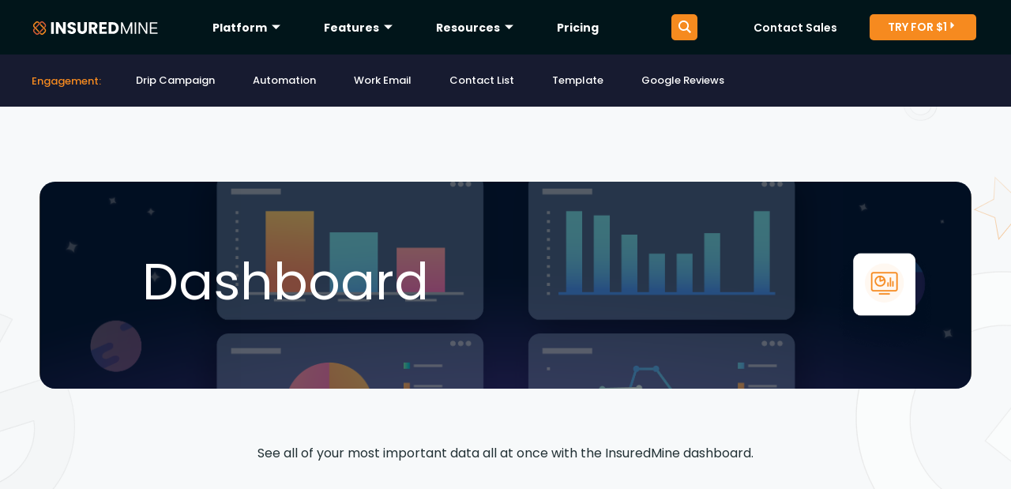

--- FILE ---
content_type: text/css
request_url: https://www.insuredmine.com/wp-content/uploads/elementor/css/post-2471.css?ver=1767548041
body_size: 2253
content:
.elementor-2471 .elementor-element.elementor-element-2c3d6dab .elementor-repeater-item-e5de1ec.jet-parallax-section__layout .jet-parallax-section__image{background-size:auto;}.elementor-2471 .elementor-element.elementor-element-7ad8d2a .elementor-repeater-item-ded1e33.jet-parallax-section__layout .jet-parallax-section__image{background-size:auto;}.elementor-2471 .elementor-element.elementor-element-06207eb .elementor-repeater-item-9f5e09b.jet-parallax-section__layout .jet-parallax-section__image{background-size:auto;}.elementor-2471 .elementor-element.elementor-element-4a1d786 > .elementor-widget-container{margin:0px 40px -38px 0px;}.elementor-2471 .elementor-element.elementor-element-4a1d786.elementor-element{--order:-99999 /* order start hack */;}.elementor-2471 .elementor-element.elementor-element-4a1d786{text-align:right;}.elementor-2471 .elementor-element.elementor-element-4a1d786 img{width:120px;max-width:100%;}.elementor-2471 .elementor-element.elementor-element-7617f0e > .elementor-widget-container{margin:-90px 0px 0px 120px;}.elementor-2471 .elementor-element.elementor-element-7617f0e{text-align:left;}.elementor-2471 .elementor-element.elementor-element-7617f0e .elementor-heading-title{color:#FFFFFF;font-family:"Poppins", Sans-serif;font-size:64px;font-weight:400;}.elementor-2471 .elementor-element.elementor-element-06207eb:not(.elementor-motion-effects-element-type-background), .elementor-2471 .elementor-element.elementor-element-06207eb > .elementor-motion-effects-container > .elementor-motion-effects-layer{background-image:url("https://wp-insuredmine-public-bucket.s3.us-west-2.amazonaws.com/media/2021/07/05152807/Dashboard%402x-1.png");background-position:center center;background-repeat:no-repeat;background-size:cover;}.elementor-2471 .elementor-element.elementor-element-06207eb > .elementor-background-overlay{background-color:#000000;opacity:0.5;transition:background 0.3s, border-radius 0.3s, opacity 0.3s;}.elementor-2471 .elementor-element.elementor-element-06207eb, .elementor-2471 .elementor-element.elementor-element-06207eb > .elementor-background-overlay{border-radius:20px 20px 20px 20px;}.elementor-2471 .elementor-element.elementor-element-06207eb{transition:background 0.3s, border 0.3s, border-radius 0.3s, box-shadow 0.3s;padding:80px 0px 80px 0px;}.elementor-2471 .elementor-element.elementor-element-c744675 .elementor-repeater-item-70f718f.jet-parallax-section__layout .jet-parallax-section__image{background-size:auto;}.elementor-2471 .elementor-element.elementor-element-6defdf8{text-align:center;color:#213034;font-family:"Poppins", Sans-serif;font-size:16px;font-weight:400;}.elementor-2471 .elementor-element.elementor-element-c744675 > .elementor-container{max-width:800px;}.elementor-2471 .elementor-element.elementor-element-c744675{margin-top:60px;margin-bottom:0px;}.elementor-2471 .elementor-element.elementor-element-7ad8d2a:not(.elementor-motion-effects-element-type-background), .elementor-2471 .elementor-element.elementor-element-7ad8d2a > .elementor-motion-effects-container > .elementor-motion-effects-layer{background-image:url("https://wp-insuredmine-public-bucket.s3.us-west-2.amazonaws.com/media/2021/06/05160543/feature-review-bg.png");background-color:#F7F9FA;background-position:center center;background-repeat:no-repeat;}.elementor-2471 .elementor-element.elementor-element-7ad8d2a{transition:background 0.3s, border 0.3s, border-radius 0.3s, box-shadow 0.3s;padding:85px 0px 60px 0px;}.elementor-2471 .elementor-element.elementor-element-7ad8d2a > .elementor-background-overlay{transition:background 0.3s, border-radius 0.3s, opacity 0.3s;}.elementor-2471 .elementor-element.elementor-element-c38e09b .elementor-repeater-item-766ac7e.jet-parallax-section__layout .jet-parallax-section__image{background-size:auto;}.elementor-2471 .elementor-element.elementor-element-cb76653{text-align:center;}.elementor-2471 .elementor-element.elementor-element-cb76653 img{max-width:52%;}.elementor-2471 .elementor-element.elementor-element-50fe0c38 > .elementor-widget-container{margin:0px 20px 0px 0px;}.elementor-2471 .elementor-element.elementor-element-50fe0c38 .elementor-button{fill:#FFFFFF;color:#FFFFFF;background-color:#F68A1F;}.elementor-2471 .elementor-element.elementor-element-50fe0c38 .elementor-button:hover, .elementor-2471 .elementor-element.elementor-element-50fe0c38 .elementor-button:focus{color:#FFFFFF;background-color:#DD730A;}.elementor-2471 .elementor-element.elementor-element-50fe0c38 .elementor-button:hover svg, .elementor-2471 .elementor-element.elementor-element-50fe0c38 .elementor-button:focus svg{fill:#FFFFFF;}.elementor-2471 .elementor-element.elementor-element-c38e09b{padding:50px 0px 70px 0px;}.elementor-2471 .elementor-element.elementor-element-70d409de > .elementor-container > .elementor-column > .elementor-widget-wrap{align-content:center;align-items:center;}.elementor-2471 .elementor-element.elementor-element-70d409de .elementor-repeater-item-2aa607e.jet-parallax-section__layout .jet-parallax-section__image{background-size:auto;}.elementor-2471 .elementor-element.elementor-element-155272dd > .elementor-element-populated{margin:0px 50px 0px 0px;--e-column-margin-right:50px;--e-column-margin-left:0px;}.elementor-2471 .elementor-element.elementor-element-1b6c0f7b .elementor-heading-title{font-family:"Poppins", Sans-serif;font-size:32px;font-weight:600;}.elementor-2471 .elementor-element.elementor-element-40400595{color:#697173;font-family:"Poppins", Sans-serif;font-size:16px;font-weight:400;}.elementor-2471 .elementor-element.elementor-element-160a751c > .elementor-element-populated{margin:0px 0px 0px 50px;--e-column-margin-right:0px;--e-column-margin-left:50px;}.elementor-2471 .elementor-element.elementor-element-529397f > .elementor-container > .elementor-column > .elementor-widget-wrap{align-content:center;align-items:center;}.elementor-2471 .elementor-element.elementor-element-529397f .elementor-repeater-item-32e69fb.jet-parallax-section__layout .jet-parallax-section__image{background-size:auto;}.elementor-2471 .elementor-element.elementor-element-f92d857:not(.elementor-motion-effects-element-type-background) > .elementor-widget-wrap, .elementor-2471 .elementor-element.elementor-element-f92d857 > .elementor-widget-wrap > .elementor-motion-effects-container > .elementor-motion-effects-layer{background-color:#FFFFFF;}.elementor-2471 .elementor-element.elementor-element-f92d857 > .elementor-element-populated, .elementor-2471 .elementor-element.elementor-element-f92d857 > .elementor-element-populated > .elementor-background-overlay, .elementor-2471 .elementor-element.elementor-element-f92d857 > .elementor-background-slideshow{border-radius:10px 10px 10px 10px;}.elementor-2471 .elementor-element.elementor-element-f92d857 > .elementor-element-populated{box-shadow:0px 0px 10px 0px rgba(0, 0, 0, 0.1);transition:background 0.3s, border 0.3s, border-radius 0.3s, box-shadow 0.3s;padding:30px 30px 30px 30px;}.elementor-2471 .elementor-element.elementor-element-f92d857 > .elementor-element-populated > .elementor-background-overlay{transition:background 0.3s, border-radius 0.3s, opacity 0.3s;}.elementor-2471 .elementor-element.elementor-element-6b2b130{text-align:center;}.elementor-2471 .elementor-element.elementor-element-529397f > .elementor-container{max-width:400px;min-height:400px;}.elementor-2471 .elementor-element.elementor-element-70d409de:not(.elementor-motion-effects-element-type-background), .elementor-2471 .elementor-element.elementor-element-70d409de > .elementor-motion-effects-container > .elementor-motion-effects-layer{background-image:url("https://wp-insuredmine-public-bucket.s3.us-west-2.amazonaws.com/media/2021/06/05160540/section-bg.png");background-color:#F7F9FA;background-position:center center;background-repeat:no-repeat;}.elementor-2471 .elementor-element.elementor-element-70d409de{transition:background 0.3s, border 0.3s, border-radius 0.3s, box-shadow 0.3s;padding:125px 0px 125px 0px;}.elementor-2471 .elementor-element.elementor-element-70d409de > .elementor-background-overlay{transition:background 0.3s, border-radius 0.3s, opacity 0.3s;}.elementor-2471 .elementor-element.elementor-element-75f9487 > .elementor-container > .elementor-column > .elementor-widget-wrap{align-content:center;align-items:center;}.elementor-2471 .elementor-element.elementor-element-75f9487 .elementor-repeater-item-2aa607e.jet-parallax-section__layout .jet-parallax-section__image{background-size:auto;}.elementor-2471 .elementor-element.elementor-element-a8680ff > .elementor-element-populated{margin:0px 0px 0px 50px;--e-column-margin-right:0px;--e-column-margin-left:50px;}.elementor-2471 .elementor-element.elementor-element-06ff6b8 > .elementor-container > .elementor-column > .elementor-widget-wrap{align-content:center;align-items:center;}.elementor-2471 .elementor-element.elementor-element-06ff6b8 .elementor-repeater-item-32e69fb.jet-parallax-section__layout .jet-parallax-section__image{background-size:auto;}.elementor-2471 .elementor-element.elementor-element-a8c22c9:not(.elementor-motion-effects-element-type-background) > .elementor-widget-wrap, .elementor-2471 .elementor-element.elementor-element-a8c22c9 > .elementor-widget-wrap > .elementor-motion-effects-container > .elementor-motion-effects-layer{background-color:#FFFFFF;}.elementor-2471 .elementor-element.elementor-element-a8c22c9 > .elementor-element-populated, .elementor-2471 .elementor-element.elementor-element-a8c22c9 > .elementor-element-populated > .elementor-background-overlay, .elementor-2471 .elementor-element.elementor-element-a8c22c9 > .elementor-background-slideshow{border-radius:10px 10px 10px 10px;}.elementor-2471 .elementor-element.elementor-element-a8c22c9 > .elementor-element-populated{box-shadow:0px 0px 10px 0px rgba(0, 0, 0, 0.1);transition:background 0.3s, border 0.3s, border-radius 0.3s, box-shadow 0.3s;padding:30px 30px 30px 30px;}.elementor-2471 .elementor-element.elementor-element-a8c22c9 > .elementor-element-populated > .elementor-background-overlay{transition:background 0.3s, border-radius 0.3s, opacity 0.3s;}.elementor-2471 .elementor-element.elementor-element-e3b0eb1{text-align:center;}.elementor-2471 .elementor-element.elementor-element-06ff6b8 > .elementor-container{max-width:400px;min-height:400px;}.elementor-2471 .elementor-element.elementor-element-a64eec6 > .elementor-element-populated{margin:0px 20px 0px 0px;--e-column-margin-right:20px;--e-column-margin-left:0px;}.elementor-2471 .elementor-element.elementor-element-9b7b2a9{text-align:right;}.elementor-2471 .elementor-element.elementor-element-9b7b2a9 .elementor-heading-title{font-family:"Poppins", Sans-serif;font-size:32px;font-weight:600;}.elementor-2471 .elementor-element.elementor-element-389ef20{text-align:right;color:#697173;font-family:"Poppins", Sans-serif;font-size:16px;font-weight:400;}.elementor-2471 .elementor-element.elementor-element-75f9487:not(.elementor-motion-effects-element-type-background), .elementor-2471 .elementor-element.elementor-element-75f9487 > .elementor-motion-effects-container > .elementor-motion-effects-layer{background-image:url("https://wp-insuredmine-public-bucket.s3.us-west-2.amazonaws.com/media/2021/06/05160540/section-bg.png");background-color:#F7F9FA;background-position:center center;background-repeat:no-repeat;}.elementor-2471 .elementor-element.elementor-element-75f9487{transition:background 0.3s, border 0.3s, border-radius 0.3s, box-shadow 0.3s;padding:125px 0px 125px 0px;}.elementor-2471 .elementor-element.elementor-element-75f9487 > .elementor-background-overlay{transition:background 0.3s, border-radius 0.3s, opacity 0.3s;}.elementor-2471 .elementor-element.elementor-element-ae31940 > .elementor-container > .elementor-column > .elementor-widget-wrap{align-content:center;align-items:center;}.elementor-2471 .elementor-element.elementor-element-ae31940 .elementor-repeater-item-2aa607e.jet-parallax-section__layout .jet-parallax-section__image{background-size:auto;}.elementor-2471 .elementor-element.elementor-element-2422db8 > .elementor-element-populated{margin:0px 50px 0px 0px;--e-column-margin-right:50px;--e-column-margin-left:0px;}.elementor-2471 .elementor-element.elementor-element-b54a647 .elementor-heading-title{font-family:"Poppins", Sans-serif;font-size:32px;font-weight:600;}.elementor-2471 .elementor-element.elementor-element-353ee54{color:#697173;font-family:"Poppins", Sans-serif;font-size:16px;font-weight:400;}.elementor-2471 .elementor-element.elementor-element-19b1a13 > .elementor-widget-container{margin:0px 20px 0px 0px;}.elementor-2471 .elementor-element.elementor-element-19b1a13 .elementor-button{fill:#FFFFFF;color:#FFFFFF;background-color:#F68A1F;}.elementor-2471 .elementor-element.elementor-element-19b1a13 .elementor-button:hover, .elementor-2471 .elementor-element.elementor-element-19b1a13 .elementor-button:focus{color:#FFFFFF;background-color:#DD730A;}.elementor-2471 .elementor-element.elementor-element-19b1a13 .elementor-button:hover svg, .elementor-2471 .elementor-element.elementor-element-19b1a13 .elementor-button:focus svg{fill:#FFFFFF;}.elementor-2471 .elementor-element.elementor-element-748b5ab > .elementor-element-populated{margin:0px 0px 0px 50px;--e-column-margin-right:0px;--e-column-margin-left:50px;}.elementor-2471 .elementor-element.elementor-element-63218e1 > .elementor-container > .elementor-column > .elementor-widget-wrap{align-content:center;align-items:center;}.elementor-2471 .elementor-element.elementor-element-63218e1 .elementor-repeater-item-32e69fb.jet-parallax-section__layout .jet-parallax-section__image{background-size:auto;}.elementor-2471 .elementor-element.elementor-element-bf007d5:not(.elementor-motion-effects-element-type-background) > .elementor-widget-wrap, .elementor-2471 .elementor-element.elementor-element-bf007d5 > .elementor-widget-wrap > .elementor-motion-effects-container > .elementor-motion-effects-layer{background-color:#FFFFFF;}.elementor-2471 .elementor-element.elementor-element-bf007d5 > .elementor-element-populated, .elementor-2471 .elementor-element.elementor-element-bf007d5 > .elementor-element-populated > .elementor-background-overlay, .elementor-2471 .elementor-element.elementor-element-bf007d5 > .elementor-background-slideshow{border-radius:10px 10px 10px 10px;}.elementor-2471 .elementor-element.elementor-element-bf007d5 > .elementor-element-populated{box-shadow:0px 0px 10px 0px rgba(0, 0, 0, 0.1);transition:background 0.3s, border 0.3s, border-radius 0.3s, box-shadow 0.3s;padding:30px 30px 30px 30px;}.elementor-2471 .elementor-element.elementor-element-bf007d5 > .elementor-element-populated > .elementor-background-overlay{transition:background 0.3s, border-radius 0.3s, opacity 0.3s;}.elementor-2471 .elementor-element.elementor-element-6a30ef6{text-align:center;}.elementor-2471 .elementor-element.elementor-element-63218e1 > .elementor-container{max-width:400px;min-height:400px;}.elementor-2471 .elementor-element.elementor-element-ae31940:not(.elementor-motion-effects-element-type-background), .elementor-2471 .elementor-element.elementor-element-ae31940 > .elementor-motion-effects-container > .elementor-motion-effects-layer{background-image:url("https://wp-insuredmine-public-bucket.s3.us-west-2.amazonaws.com/media/2021/06/05160540/section-bg.png");background-color:#F7F9FA;background-position:center center;background-repeat:no-repeat;}.elementor-2471 .elementor-element.elementor-element-ae31940{transition:background 0.3s, border 0.3s, border-radius 0.3s, box-shadow 0.3s;padding:125px 0px 125px 0px;}.elementor-2471 .elementor-element.elementor-element-ae31940 > .elementor-background-overlay{transition:background 0.3s, border-radius 0.3s, opacity 0.3s;}.elementor-2471 .elementor-element.elementor-element-2f27e2b > .elementor-container > .elementor-column > .elementor-widget-wrap{align-content:center;align-items:center;}.elementor-2471 .elementor-element.elementor-element-2f27e2b .elementor-repeater-item-2aa607e.jet-parallax-section__layout .jet-parallax-section__image{background-size:auto;}.elementor-2471 .elementor-element.elementor-element-af3a67d > .elementor-element-populated{margin:0px 0px 0px 50px;--e-column-margin-right:0px;--e-column-margin-left:50px;}.elementor-2471 .elementor-element.elementor-element-e36db3d > .elementor-container > .elementor-column > .elementor-widget-wrap{align-content:center;align-items:center;}.elementor-2471 .elementor-element.elementor-element-e36db3d .elementor-repeater-item-32e69fb.jet-parallax-section__layout .jet-parallax-section__image{background-size:auto;}.elementor-2471 .elementor-element.elementor-element-e510fd5:not(.elementor-motion-effects-element-type-background) > .elementor-widget-wrap, .elementor-2471 .elementor-element.elementor-element-e510fd5 > .elementor-widget-wrap > .elementor-motion-effects-container > .elementor-motion-effects-layer{background-color:#FFFFFF;}.elementor-2471 .elementor-element.elementor-element-e510fd5 > .elementor-element-populated, .elementor-2471 .elementor-element.elementor-element-e510fd5 > .elementor-element-populated > .elementor-background-overlay, .elementor-2471 .elementor-element.elementor-element-e510fd5 > .elementor-background-slideshow{border-radius:10px 10px 10px 10px;}.elementor-2471 .elementor-element.elementor-element-e510fd5 > .elementor-element-populated{box-shadow:0px 0px 10px 0px rgba(0, 0, 0, 0.1);transition:background 0.3s, border 0.3s, border-radius 0.3s, box-shadow 0.3s;padding:30px 30px 30px 30px;}.elementor-2471 .elementor-element.elementor-element-e510fd5 > .elementor-element-populated > .elementor-background-overlay{transition:background 0.3s, border-radius 0.3s, opacity 0.3s;}.elementor-2471 .elementor-element.elementor-element-81b1a50{text-align:center;}.elementor-2471 .elementor-element.elementor-element-e36db3d > .elementor-container{max-width:400px;min-height:400px;}.elementor-2471 .elementor-element.elementor-element-f58f9aa > .elementor-element-populated{margin:0px 20px 0px 0px;--e-column-margin-right:20px;--e-column-margin-left:0px;}.elementor-2471 .elementor-element.elementor-element-166b619{text-align:right;}.elementor-2471 .elementor-element.elementor-element-166b619 .elementor-heading-title{font-family:"Poppins", Sans-serif;font-size:32px;font-weight:600;}.elementor-2471 .elementor-element.elementor-element-e1afe80{text-align:right;color:#697173;font-family:"Poppins", Sans-serif;font-size:16px;font-weight:400;}.elementor-2471 .elementor-element.elementor-element-2f27e2b:not(.elementor-motion-effects-element-type-background), .elementor-2471 .elementor-element.elementor-element-2f27e2b > .elementor-motion-effects-container > .elementor-motion-effects-layer{background-image:url("https://wp-insuredmine-public-bucket.s3.us-west-2.amazonaws.com/media/2021/06/05160540/section-bg.png");background-color:#F7F9FA;background-position:center center;background-repeat:no-repeat;}.elementor-2471 .elementor-element.elementor-element-2f27e2b{transition:background 0.3s, border 0.3s, border-radius 0.3s, box-shadow 0.3s;padding:125px 0px 125px 0px;}.elementor-2471 .elementor-element.elementor-element-2f27e2b > .elementor-background-overlay{transition:background 0.3s, border-radius 0.3s, opacity 0.3s;}.elementor-2471 .elementor-element.elementor-element-7fe2530 > .elementor-container > .elementor-column > .elementor-widget-wrap{align-content:center;align-items:center;}.elementor-2471 .elementor-element.elementor-element-7fe2530 .elementor-repeater-item-2aa607e.jet-parallax-section__layout .jet-parallax-section__image{background-size:auto;}.elementor-2471 .elementor-element.elementor-element-bed597c > .elementor-element-populated{margin:0px 50px 0px 0px;--e-column-margin-right:50px;--e-column-margin-left:0px;}.elementor-2471 .elementor-element.elementor-element-6c338b5 .elementor-heading-title{font-family:"Poppins", Sans-serif;font-size:32px;font-weight:600;}.elementor-2471 .elementor-element.elementor-element-f121ce4{color:#697173;font-family:"Poppins", Sans-serif;font-size:16px;font-weight:400;}.elementor-2471 .elementor-element.elementor-element-bd0ee20 > .elementor-widget-container{margin:0px 20px 0px 0px;}.elementor-2471 .elementor-element.elementor-element-bd0ee20 .elementor-button{fill:#FFFFFF;color:#FFFFFF;background-color:#F68A1F;}.elementor-2471 .elementor-element.elementor-element-bd0ee20 .elementor-button:hover, .elementor-2471 .elementor-element.elementor-element-bd0ee20 .elementor-button:focus{color:#FFFFFF;background-color:#DD730A;}.elementor-2471 .elementor-element.elementor-element-bd0ee20 .elementor-button:hover svg, .elementor-2471 .elementor-element.elementor-element-bd0ee20 .elementor-button:focus svg{fill:#FFFFFF;}.elementor-2471 .elementor-element.elementor-element-ffd20cc > .elementor-element-populated{margin:0px 0px 0px 50px;--e-column-margin-right:0px;--e-column-margin-left:50px;}.elementor-2471 .elementor-element.elementor-element-cc14098 > .elementor-container > .elementor-column > .elementor-widget-wrap{align-content:center;align-items:center;}.elementor-2471 .elementor-element.elementor-element-cc14098 .elementor-repeater-item-32e69fb.jet-parallax-section__layout .jet-parallax-section__image{background-size:auto;}.elementor-2471 .elementor-element.elementor-element-7d6d329:not(.elementor-motion-effects-element-type-background) > .elementor-widget-wrap, .elementor-2471 .elementor-element.elementor-element-7d6d329 > .elementor-widget-wrap > .elementor-motion-effects-container > .elementor-motion-effects-layer{background-color:#FFFFFF;}.elementor-2471 .elementor-element.elementor-element-7d6d329 > .elementor-element-populated, .elementor-2471 .elementor-element.elementor-element-7d6d329 > .elementor-element-populated > .elementor-background-overlay, .elementor-2471 .elementor-element.elementor-element-7d6d329 > .elementor-background-slideshow{border-radius:10px 10px 10px 10px;}.elementor-2471 .elementor-element.elementor-element-7d6d329 > .elementor-element-populated{box-shadow:0px 0px 10px 0px rgba(0, 0, 0, 0.1);transition:background 0.3s, border 0.3s, border-radius 0.3s, box-shadow 0.3s;padding:30px 30px 30px 30px;}.elementor-2471 .elementor-element.elementor-element-7d6d329 > .elementor-element-populated > .elementor-background-overlay{transition:background 0.3s, border-radius 0.3s, opacity 0.3s;}.elementor-2471 .elementor-element.elementor-element-0d1d097{text-align:center;}.elementor-2471 .elementor-element.elementor-element-cc14098 > .elementor-container{max-width:400px;min-height:400px;}.elementor-2471 .elementor-element.elementor-element-7fe2530:not(.elementor-motion-effects-element-type-background), .elementor-2471 .elementor-element.elementor-element-7fe2530 > .elementor-motion-effects-container > .elementor-motion-effects-layer{background-image:url("https://wp-insuredmine-public-bucket.s3.us-west-2.amazonaws.com/media/2021/06/05160540/section-bg.png");background-color:#F7F9FA;background-position:center center;background-repeat:no-repeat;}.elementor-2471 .elementor-element.elementor-element-7fe2530{transition:background 0.3s, border 0.3s, border-radius 0.3s, box-shadow 0.3s;padding:125px 0px 125px 0px;}.elementor-2471 .elementor-element.elementor-element-7fe2530 > .elementor-background-overlay{transition:background 0.3s, border-radius 0.3s, opacity 0.3s;}.elementor-2471 .elementor-element.elementor-element-5410cf9 .elementor-repeater-item-5884848.jet-parallax-section__layout .jet-parallax-section__image{background-size:auto;}@media(max-width:1024px){.elementor-2471 .elementor-element.elementor-element-4a1d786 img{width:120px;}.elementor-2471 .elementor-element.elementor-element-7617f0e > .elementor-widget-container{margin:-60px 0px 0px 50px;}.elementor-2471 .elementor-element.elementor-element-7617f0e .elementor-heading-title{font-size:35px;}.elementor-2471 .elementor-element.elementor-element-1b6c0f7b .elementor-heading-title{font-size:24px;}.elementor-2471 .elementor-element.elementor-element-9b7b2a9 .elementor-heading-title{font-size:24px;}.elementor-2471 .elementor-element.elementor-element-b54a647 .elementor-heading-title{font-size:24px;}.elementor-2471 .elementor-element.elementor-element-166b619 .elementor-heading-title{font-size:24px;}.elementor-2471 .elementor-element.elementor-element-6c338b5 .elementor-heading-title{font-size:24px;}}@media(max-width:767px){.elementor-2471 .elementor-element.elementor-element-4a1d786 > .elementor-widget-container{margin:0px 0px 0px 0px;}.elementor-2471 .elementor-element.elementor-element-4a1d786 img{width:94px;}.elementor-2471 .elementor-element.elementor-element-7617f0e > .elementor-widget-container{margin:-72px 0px 0px 0px;}.elementor-2471 .elementor-element.elementor-element-7617f0e .elementor-heading-title{font-size:20px;}.elementor-2471 .elementor-element.elementor-element-06207eb:not(.elementor-motion-effects-element-type-background), .elementor-2471 .elementor-element.elementor-element-06207eb > .elementor-motion-effects-container > .elementor-motion-effects-layer{background-image:url("https://wp-insuredmine-public-bucket.s3.us-west-2.amazonaws.com/media/2021/06/05160535/googleew-1.png");background-repeat:no-repeat;}.elementor-2471 .elementor-element.elementor-element-06207eb{padding:20px 0px 0px 0px;}.elementor-2471 .elementor-element.elementor-element-6defdf8{font-size:14px;}.elementor-2471 .elementor-element.elementor-element-7ad8d2a:not(.elementor-motion-effects-element-type-background), .elementor-2471 .elementor-element.elementor-element-7ad8d2a > .elementor-motion-effects-container > .elementor-motion-effects-layer{background-image:url("https://wp-insuredmine-public-bucket.s3.us-west-2.amazonaws.com/media/2021/06/05160533/googleew-2.png");background-position:bottom center;background-size:cover;}.elementor-2471 .elementor-element.elementor-element-50fe0c38 > .elementor-widget-container{margin:0px 0px 0px 0px;}.elementor-2471 .elementor-element.elementor-element-155272dd > .elementor-element-populated{margin:0px 0px 0px 0px;--e-column-margin-right:0px;--e-column-margin-left:0px;}.elementor-2471 .elementor-element.elementor-element-1b6c0f7b{text-align:left;}.elementor-2471 .elementor-element.elementor-element-1b6c0f7b .elementor-heading-title{font-size:20px;}.elementor-2471 .elementor-element.elementor-element-40400595{text-align:left;font-size:14px;}.elementor-2471 .elementor-element.elementor-element-160a751c > .elementor-element-populated{margin:50px 0px 0px 0px;--e-column-margin-right:0px;--e-column-margin-left:0px;}.elementor-2471 .elementor-element.elementor-element-529397f > .elementor-container{min-height:0px;}.elementor-2471 .elementor-element.elementor-element-70d409de:not(.elementor-motion-effects-element-type-background), .elementor-2471 .elementor-element.elementor-element-70d409de > .elementor-motion-effects-container > .elementor-motion-effects-layer{background-image:url("https://wp-insuredmine-public-bucket.s3.us-west-2.amazonaws.com/media/2021/06/05160536/googleew.jpg");background-position:bottom center;background-repeat:no-repeat;background-size:contain;}.elementor-2471 .elementor-element.elementor-element-70d409de{padding:70px 0px 70px 0px;}.elementor-2471 .elementor-element.elementor-element-a8680ff > .elementor-element-populated{margin:50px 0px 0px 0px;--e-column-margin-right:0px;--e-column-margin-left:0px;}.elementor-2471 .elementor-element.elementor-element-06ff6b8 > .elementor-container{min-height:0px;}.elementor-2471 .elementor-element.elementor-element-a64eec6 > .elementor-element-populated{margin:0px 0px 0px 0px;--e-column-margin-right:0px;--e-column-margin-left:0px;}.elementor-2471 .elementor-element.elementor-element-9b7b2a9{text-align:left;}.elementor-2471 .elementor-element.elementor-element-9b7b2a9 .elementor-heading-title{font-size:20px;}.elementor-2471 .elementor-element.elementor-element-389ef20{text-align:left;font-size:14px;}.elementor-2471 .elementor-element.elementor-element-75f9487:not(.elementor-motion-effects-element-type-background), .elementor-2471 .elementor-element.elementor-element-75f9487 > .elementor-motion-effects-container > .elementor-motion-effects-layer{background-image:url("https://wp-insuredmine-public-bucket.s3.us-west-2.amazonaws.com/media/2021/06/05160536/googleew.jpg");background-position:bottom center;background-repeat:no-repeat;background-size:contain;}.elementor-2471 .elementor-element.elementor-element-75f9487{padding:70px 0px 70px 0px;}.elementor-2471 .elementor-element.elementor-element-2422db8 > .elementor-element-populated{margin:0px 0px 0px 0px;--e-column-margin-right:0px;--e-column-margin-left:0px;}.elementor-2471 .elementor-element.elementor-element-b54a647{text-align:left;}.elementor-2471 .elementor-element.elementor-element-b54a647 .elementor-heading-title{font-size:20px;}.elementor-2471 .elementor-element.elementor-element-353ee54{text-align:left;font-size:14px;}.elementor-2471 .elementor-element.elementor-element-19b1a13 > .elementor-widget-container{margin:0px 0px 0px 0px;}.elementor-2471 .elementor-element.elementor-element-748b5ab > .elementor-element-populated{margin:50px 0px 0px 0px;--e-column-margin-right:0px;--e-column-margin-left:0px;}.elementor-2471 .elementor-element.elementor-element-63218e1 > .elementor-container{min-height:0px;}.elementor-2471 .elementor-element.elementor-element-ae31940:not(.elementor-motion-effects-element-type-background), .elementor-2471 .elementor-element.elementor-element-ae31940 > .elementor-motion-effects-container > .elementor-motion-effects-layer{background-image:url("https://wp-insuredmine-public-bucket.s3.us-west-2.amazonaws.com/media/2021/06/05160536/googleew.jpg");background-position:bottom center;background-repeat:no-repeat;background-size:contain;}.elementor-2471 .elementor-element.elementor-element-ae31940{padding:70px 0px 70px 0px;}.elementor-2471 .elementor-element.elementor-element-af3a67d > .elementor-element-populated{margin:50px 0px 0px 0px;--e-column-margin-right:0px;--e-column-margin-left:0px;}.elementor-2471 .elementor-element.elementor-element-e36db3d > .elementor-container{min-height:0px;}.elementor-2471 .elementor-element.elementor-element-f58f9aa > .elementor-element-populated{margin:0px 0px 0px 0px;--e-column-margin-right:0px;--e-column-margin-left:0px;}.elementor-2471 .elementor-element.elementor-element-166b619{text-align:left;}.elementor-2471 .elementor-element.elementor-element-166b619 .elementor-heading-title{font-size:20px;}.elementor-2471 .elementor-element.elementor-element-e1afe80{text-align:left;font-size:14px;}.elementor-2471 .elementor-element.elementor-element-2f27e2b:not(.elementor-motion-effects-element-type-background), .elementor-2471 .elementor-element.elementor-element-2f27e2b > .elementor-motion-effects-container > .elementor-motion-effects-layer{background-image:url("https://wp-insuredmine-public-bucket.s3.us-west-2.amazonaws.com/media/2021/06/05160536/googleew.jpg");background-position:bottom center;background-repeat:no-repeat;background-size:contain;}.elementor-2471 .elementor-element.elementor-element-2f27e2b{padding:70px 0px 70px 0px;}.elementor-2471 .elementor-element.elementor-element-bed597c > .elementor-element-populated{margin:0px 0px 0px 0px;--e-column-margin-right:0px;--e-column-margin-left:0px;}.elementor-2471 .elementor-element.elementor-element-6c338b5{text-align:left;}.elementor-2471 .elementor-element.elementor-element-6c338b5 .elementor-heading-title{font-size:20px;}.elementor-2471 .elementor-element.elementor-element-f121ce4{text-align:left;font-size:14px;}.elementor-2471 .elementor-element.elementor-element-bd0ee20 > .elementor-widget-container{margin:0px 0px 0px 0px;}.elementor-2471 .elementor-element.elementor-element-ffd20cc > .elementor-element-populated{margin:50px 0px 0px 0px;--e-column-margin-right:0px;--e-column-margin-left:0px;}.elementor-2471 .elementor-element.elementor-element-cc14098 > .elementor-container{min-height:0px;}.elementor-2471 .elementor-element.elementor-element-7fe2530:not(.elementor-motion-effects-element-type-background), .elementor-2471 .elementor-element.elementor-element-7fe2530 > .elementor-motion-effects-container > .elementor-motion-effects-layer{background-image:url("https://wp-insuredmine-public-bucket.s3.us-west-2.amazonaws.com/media/2021/06/05160536/googleew.jpg");background-position:bottom center;background-repeat:no-repeat;background-size:contain;}.elementor-2471 .elementor-element.elementor-element-7fe2530{padding:70px 0px 70px 0px;}}

--- FILE ---
content_type: text/css
request_url: https://www.insuredmine.com/wp-content/uploads/elementor/css/post-839.css?ver=1767546794
body_size: 2005
content:
.elementor-839 .elementor-element.elementor-element-1e4f5ceb > .elementor-container > .elementor-column > .elementor-widget-wrap{align-content:center;align-items:center;}.elementor-839 .elementor-element.elementor-element-1e4f5ceb .elementor-repeater-item-b6e17ca.jet-parallax-section__layout .jet-parallax-section__image{background-size:auto;}.elementor-839 .elementor-element.elementor-element-4a3075c1 > .elementor-widget-wrap > .elementor-widget:not(.elementor-widget__width-auto):not(.elementor-widget__width-initial):not(:last-child):not(.elementor-absolute){margin-bottom:0px;}.elementor-839 .elementor-element.elementor-element-2979442d{text-align:left;}.elementor-839 .elementor-element.elementor-element-c2dcad1{text-align:left;}.elementor-839 .elementor-element.elementor-element-413b8558 > .elementor-widget-wrap > .elementor-widget:not(.elementor-widget__width-auto):not(.elementor-widget__width-initial):not(:last-child):not(.elementor-absolute){margin-bottom:0px;}.elementor-839 .elementor-element.elementor-element-1456bbea{z-index:12;}.elementor-839 .elementor-element.elementor-element-1456bbea .elementskit-menu-container{height:69px;border-radius:0px 0px 0px 0px;}.elementor-839 .elementor-element.elementor-element-1456bbea .elementskit-navbar-nav > li > a{font-size:14px;font-weight:bold;color:#FFFFFF;padding:0px 25px 0px 25px;}.elementor-839 .elementor-element.elementor-element-1456bbea .elementskit-navbar-nav > li > a:hover{color:#FFFFFF;}.elementor-839 .elementor-element.elementor-element-1456bbea .elementskit-navbar-nav > li > a:focus{color:#FFFFFF;}.elementor-839 .elementor-element.elementor-element-1456bbea .elementskit-navbar-nav > li > a:active{color:#FFFFFF;}.elementor-839 .elementor-element.elementor-element-1456bbea .elementskit-navbar-nav > li:hover > a{color:#FFFFFF;}.elementor-839 .elementor-element.elementor-element-1456bbea .elementskit-navbar-nav > li:hover > a .elementskit-submenu-indicator{color:#FFFFFF;}.elementor-839 .elementor-element.elementor-element-1456bbea .elementskit-navbar-nav > li > a:hover .elementskit-submenu-indicator{color:#FFFFFF;}.elementor-839 .elementor-element.elementor-element-1456bbea .elementskit-navbar-nav > li > a:focus .elementskit-submenu-indicator{color:#FFFFFF;}.elementor-839 .elementor-element.elementor-element-1456bbea .elementskit-navbar-nav > li > a:active .elementskit-submenu-indicator{color:#FFFFFF;}.elementor-839 .elementor-element.elementor-element-1456bbea .elementskit-navbar-nav > li.current-menu-item > a{color:#FFFFFF;}.elementor-839 .elementor-element.elementor-element-1456bbea .elementskit-navbar-nav > li.current-menu-ancestor > a{color:#FFFFFF;}.elementor-839 .elementor-element.elementor-element-1456bbea .elementskit-navbar-nav > li.current-menu-ancestor > a .elementskit-submenu-indicator{color:#FFFFFF;}.elementor-839 .elementor-element.elementor-element-1456bbea .elementskit-navbar-nav > li > a .elementskit-submenu-indicator{color:#FFFFFF;}.elementor-839 .elementor-element.elementor-element-1456bbea .elementskit-navbar-nav .elementskit-submenu-panel > li > a{padding:15px 15px 15px 15px;}.elementor-839 .elementor-element.elementor-element-1456bbea .elementskit-navbar-nav .elementskit-submenu-panel > li > a:hover{color:#172147;}.elementor-839 .elementor-element.elementor-element-1456bbea .elementskit-navbar-nav .elementskit-submenu-panel > li > a:focus{color:#172147;}.elementor-839 .elementor-element.elementor-element-1456bbea .elementskit-navbar-nav .elementskit-submenu-panel > li > a:active{color:#172147;}.elementor-839 .elementor-element.elementor-element-1456bbea .elementskit-navbar-nav .elementskit-submenu-panel > li:hover > a{color:#172147;}.elementor-839 .elementor-element.elementor-element-1456bbea .elementskit-navbar-nav .elementskit-submenu-panel > li.current-menu-item > a{color:#707070 !important;}.elementor-839 .elementor-element.elementor-element-1456bbea .elementskit-submenu-panel{padding:15px 0px 15px 0px;}.elementor-839 .elementor-element.elementor-element-1456bbea .elementskit-navbar-nav .elementskit-submenu-panel{border-radius:0px 0px 0px 0px;min-width:100%;}.elementor-839 .elementor-element.elementor-element-1456bbea .elementskit-menu-hamburger{float:right;}.elementor-839 .elementor-element.elementor-element-1456bbea .elementskit-menu-hamburger .elementskit-menu-hamburger-icon{background-color:rgba(0, 0, 0, 0.5);}.elementor-839 .elementor-element.elementor-element-1456bbea .elementskit-menu-hamburger > .ekit-menu-icon{color:rgba(0, 0, 0, 0.5);}.elementor-839 .elementor-element.elementor-element-1456bbea .elementskit-menu-hamburger:hover .elementskit-menu-hamburger-icon{background-color:rgba(0, 0, 0, 0.5);}.elementor-839 .elementor-element.elementor-element-1456bbea .elementskit-menu-hamburger:hover > .ekit-menu-icon{color:rgba(0, 0, 0, 0.5);}.elementor-839 .elementor-element.elementor-element-1456bbea .elementskit-menu-close{color:rgba(51, 51, 51, 1);}.elementor-839 .elementor-element.elementor-element-1456bbea .elementskit-menu-close:hover{color:rgba(0, 0, 0, 0.5);}.elementor-839 .elementor-element.elementor-element-5cc8068e.elementor-column > .elementor-widget-wrap{justify-content:flex-end;}.elementor-839 .elementor-element.elementor-element-5cc8068e > .elementor-widget-wrap > .elementor-widget:not(.elementor-widget__width-auto):not(.elementor-widget__width-initial):not(:last-child):not(.elementor-absolute){margin-bottom:0px;}.elementor-839 .elementor-element.elementor-element-4362d60{width:auto;max-width:auto;}.elementor-839 .elementor-element.elementor-element-4362d60 > .elementor-widget-container{margin:0px 10px 0px 0px;}.elementor-839 .elementor-element.elementor-element-4362d60 .ekit_navsearch-button{font-size:20px;margin:5px 5px 5px 5px;padding:0px 0px 0px 0px;width:40px;height:40px;line-height:40px;text-align:center;}.elementor-839 .elementor-element.elementor-element-4362d60 .ekit_navsearch-button svg{max-width:20px;}.elementor-839 .elementor-element.elementor-element-4362d60 .ekit_navsearch-button, .elementor-839 .elementor-element.elementor-element-4362d60 .ekit_search-button i{color:#F68A1F;}.elementor-839 .elementor-element.elementor-element-4362d60 .ekit_navsearch-button svg path, .elementor-839 .elementor-element.elementor-element-4362d60 .ekit_search-button svg path{stroke:#F68A1F;fill:#F68A1F;}.elementor-839 .elementor-element.elementor-element-56aa5607{width:auto;max-width:auto;}.elementor-839 .elementor-element.elementor-element-56aa5607 .elementor-button{font-family:"Poppins", Sans-serif;font-size:14px;font-weight:600;fill:#FFFFFF;color:#FFFFFF;background-color:#61CE7000;padding:0px 0px 0px 0px;}.elementor-839 .elementor-element.elementor-element-62f91e77{width:auto;max-width:auto;}.elementor-839 .elementor-element.elementor-element-62f91e77 > .elementor-widget-container{margin:0px 0px 0px 41px;}.elementor-839 .elementor-element.elementor-element-62f91e77 .elementor-button-content-wrapper{flex-direction:row-reverse;}.elementor-839 .elementor-element.elementor-element-62f91e77 .elementor-button .elementor-button-content-wrapper{gap:9px;}.elementor-839 .elementor-element.elementor-element-62f91e77 .elementor-button{font-family:"Poppins", Sans-serif;font-size:14px;font-weight:600;fill:#FFFFFF;color:#FFFFFF;background-color:#F68A1F;border-radius:5px 5px 5px 5px;padding:6px 23px 6px 23px;}.elementor-839 .elementor-element.elementor-element-1e4f5ceb > .elementor-container{max-width:1200px;}.elementor-839 .elementor-element.elementor-element-1e4f5ceb:not(.elementor-motion-effects-element-type-background), .elementor-839 .elementor-element.elementor-element-1e4f5ceb > .elementor-motion-effects-container > .elementor-motion-effects-layer{background-color:#01151A;}.elementor-839 .elementor-element.elementor-element-1e4f5ceb{transition:background 0.3s, border 0.3s, border-radius 0.3s, box-shadow 0.3s;}.elementor-839 .elementor-element.elementor-element-1e4f5ceb > .elementor-background-overlay{transition:background 0.3s, border-radius 0.3s, opacity 0.3s;}.elementor-839 .elementor-element.elementor-element-491faa3c > .elementor-container > .elementor-column > .elementor-widget-wrap{align-content:center;align-items:center;}.elementor-839 .elementor-element.elementor-element-491faa3c .elementor-repeater-item-b6e17ca.jet-parallax-section__layout .jet-parallax-section__image{background-size:auto;}.elementor-839 .elementor-element.elementor-element-be11cac > .elementor-widget-wrap > .elementor-widget:not(.elementor-widget__width-auto):not(.elementor-widget__width-initial):not(:last-child):not(.elementor-absolute){margin-bottom:0px;}.elementor-839 .elementor-element.elementor-element-61903e82{text-align:left;}.elementor-839 .elementor-element.elementor-element-30b0668b > .elementor-widget-wrap > .elementor-widget:not(.elementor-widget__width-auto):not(.elementor-widget__width-initial):not(:last-child):not(.elementor-absolute){margin-bottom:0px;}.elementor-839 .elementor-element.elementor-element-38042005{width:auto;max-width:auto;}.elementor-839 .elementor-element.elementor-element-38042005 > .elementor-widget-container{margin:0px 0px 0px 41px;}.elementor-839 .elementor-element.elementor-element-38042005 .elementor-button{font-family:"Poppins", Sans-serif;font-size:14px;font-weight:500;fill:#F68A1F;color:#F68A1F;background-color:#F68A1F00;border-radius:5px 5px 5px 5px;padding:6px 23px 6px 23px;}.elementor-839 .elementor-element.elementor-element-38042005 .elementor-button:hover, .elementor-839 .elementor-element.elementor-element-38042005 .elementor-button:focus{color:#F68A1F;}.elementor-839 .elementor-element.elementor-element-38042005 .elementor-button:hover svg, .elementor-839 .elementor-element.elementor-element-38042005 .elementor-button:focus svg{fill:#F68A1F;}.elementor-839 .elementor-element.elementor-element-6652624b > .elementor-widget-wrap > .elementor-widget:not(.elementor-widget__width-auto):not(.elementor-widget__width-initial):not(:last-child):not(.elementor-absolute){margin-bottom:0px;}.elementor-839 .elementor-element.elementor-element-4761b297 .elementskit-menu-container{height:80px;border-radius:0px 0px 0px 0px;}.elementor-839 .elementor-element.elementor-element-4761b297 .elementskit-navbar-nav > li > a{font-family:"Poppins", Sans-serif;color:#000000;padding:0px 15px 0px 15px;}.elementor-839 .elementor-element.elementor-element-4761b297 .elementskit-navbar-nav > li > a:hover, .elementor-839 .elementor-element.elementor-element-4761b297 .elementskit-navbar-nav > li > a:focus, .elementor-839 .elementor-element.elementor-element-4761b297 .elementskit-navbar-nav > li > a:active, .elementor-839 .elementor-element.elementor-element-4761b297 .elementskit-navbar-nav > li:hover > a{background-color:#F7F9FA;}.elementor-839 .elementor-element.elementor-element-4761b297 .elementskit-navbar-nav > li > a:hover{color:#707070;}.elementor-839 .elementor-element.elementor-element-4761b297 .elementskit-navbar-nav > li > a:focus{color:#707070;}.elementor-839 .elementor-element.elementor-element-4761b297 .elementskit-navbar-nav > li > a:active{color:#707070;}.elementor-839 .elementor-element.elementor-element-4761b297 .elementskit-navbar-nav > li:hover > a{color:#707070;}.elementor-839 .elementor-element.elementor-element-4761b297 .elementskit-navbar-nav > li:hover > a .elementskit-submenu-indicator{color:#707070;}.elementor-839 .elementor-element.elementor-element-4761b297 .elementskit-navbar-nav > li > a:hover .elementskit-submenu-indicator{color:#707070;}.elementor-839 .elementor-element.elementor-element-4761b297 .elementskit-navbar-nav > li > a:focus .elementskit-submenu-indicator{color:#707070;}.elementor-839 .elementor-element.elementor-element-4761b297 .elementskit-navbar-nav > li > a:active .elementskit-submenu-indicator{color:#707070;}.elementor-839 .elementor-element.elementor-element-4761b297 .elementskit-navbar-nav > li.current-menu-item > a,.elementor-839 .elementor-element.elementor-element-4761b297 .elementskit-navbar-nav > li.current-menu-ancestor > a{background-color:#F7F9FA;}.elementor-839 .elementor-element.elementor-element-4761b297 .elementskit-navbar-nav > li.current-menu-item > a{color:#707070;}.elementor-839 .elementor-element.elementor-element-4761b297 .elementskit-navbar-nav > li.current-menu-ancestor > a{color:#707070;}.elementor-839 .elementor-element.elementor-element-4761b297 .elementskit-navbar-nav > li.current-menu-ancestor > a .elementskit-submenu-indicator{color:#707070;}.elementor-839 .elementor-element.elementor-element-4761b297 .elementskit-navbar-nav > li > a .elementskit-submenu-indicator{color:#101010;}.elementor-839 .elementor-element.elementor-element-4761b297 .elementskit-navbar-nav .elementskit-submenu-panel > li > a{padding:15px 15px 15px 15px;color:#000000;background-color:#FFFFFF;}.elementor-839 .elementor-element.elementor-element-4761b297 .elementskit-navbar-nav .elementskit-submenu-panel > li > a:hover{color:#707070;}.elementor-839 .elementor-element.elementor-element-4761b297 .elementskit-navbar-nav .elementskit-submenu-panel > li > a:focus{color:#707070;}.elementor-839 .elementor-element.elementor-element-4761b297 .elementskit-navbar-nav .elementskit-submenu-panel > li > a:active{color:#707070;}.elementor-839 .elementor-element.elementor-element-4761b297 .elementskit-navbar-nav .elementskit-submenu-panel > li:hover > a{color:#707070;}
					.elementor-839 .elementor-element.elementor-element-4761b297 .elementskit-navbar-nav .elementskit-submenu-panel > li > a:hover,
					.elementor-839 .elementor-element.elementor-element-4761b297 .elementskit-navbar-nav .elementskit-submenu-panel > li > a:focus,
					.elementor-839 .elementor-element.elementor-element-4761b297 .elementskit-navbar-nav .elementskit-submenu-panel > li > a:active,
					.elementor-839 .elementor-element.elementor-element-4761b297 .elementskit-navbar-nav .elementskit-submenu-panel > li:hover > a{background-color:#F7F9FA;}.elementor-839 .elementor-element.elementor-element-4761b297 .elementskit-navbar-nav .elementskit-submenu-panel > li.current-menu-item > a{color:#707070 !important;background-color:#F7F9FA;}.elementor-839 .elementor-element.elementor-element-4761b297 .elementskit-submenu-panel{padding:15px 0px 15px 0px;}.elementor-839 .elementor-element.elementor-element-4761b297 .elementskit-navbar-nav .elementskit-submenu-panel{border-radius:0px 0px 0px 0px;min-width:220px;}.elementor-839 .elementor-element.elementor-element-4761b297 .elementskit-menu-hamburger{float:right;border-style:solid;}.elementor-839 .elementor-element.elementor-element-4761b297 .elementskit-menu-hamburger .elementskit-menu-hamburger-icon{background-color:#000000;}.elementor-839 .elementor-element.elementor-element-4761b297 .elementskit-menu-hamburger > .ekit-menu-icon{color:#000000;}.elementor-839 .elementor-element.elementor-element-4761b297 .elementskit-menu-hamburger:hover{background-color:#00000000;}.elementor-839 .elementor-element.elementor-element-4761b297 .elementskit-menu-hamburger:hover .elementskit-menu-hamburger-icon{background-color:#000000;}.elementor-839 .elementor-element.elementor-element-4761b297 .elementskit-menu-hamburger:hover > .ekit-menu-icon{color:#000000;}.elementor-839 .elementor-element.elementor-element-4761b297 .elementskit-menu-close{border-style:solid;color:#213034;}.elementor-839 .elementor-element.elementor-element-4761b297 .elementskit-menu-close:hover{background-color:#F68A1F00;color:#213034;}.elementor-839 .elementor-element.elementor-element-491faa3c:not(.elementor-motion-effects-element-type-background), .elementor-839 .elementor-element.elementor-element-491faa3c > .elementor-motion-effects-container > .elementor-motion-effects-layer{background-color:#FFFFFF;}.elementor-839 .elementor-element.elementor-element-491faa3c{transition:background 0.3s, border 0.3s, border-radius 0.3s, box-shadow 0.3s;}.elementor-839 .elementor-element.elementor-element-491faa3c > .elementor-background-overlay{transition:background 0.3s, border-radius 0.3s, opacity 0.3s;}@media(min-width:768px){.elementor-839 .elementor-element.elementor-element-4a3075c1{width:17%;}.elementor-839 .elementor-element.elementor-element-413b8558{width:52.664%;}.elementor-839 .elementor-element.elementor-element-5cc8068e{width:30%;}}@media(max-width:1024px) and (min-width:768px){.elementor-839 .elementor-element.elementor-element-4a3075c1{width:30%;}.elementor-839 .elementor-element.elementor-element-413b8558{width:30%;}.elementor-839 .elementor-element.elementor-element-5cc8068e{width:40%;}.elementor-839 .elementor-element.elementor-element-be11cac{width:67%;}.elementor-839 .elementor-element.elementor-element-30b0668b{width:23%;}.elementor-839 .elementor-element.elementor-element-6652624b{width:9%;}}@media(max-width:1024px){.elementor-839 .elementor-element.elementor-element-1456bbea .elementskit-nav-identity-panel{padding:10px 0px 10px 0px;}.elementor-839 .elementor-element.elementor-element-1456bbea .elementskit-menu-container{max-width:350px;border-radius:0px 0px 0px 0px;}.elementor-839 .elementor-element.elementor-element-1456bbea .elementskit-navbar-nav > li > a{color:#000000;padding:10px 15px 10px 15px;}.elementor-839 .elementor-element.elementor-element-1456bbea .elementskit-navbar-nav .elementskit-submenu-panel > li > a{padding:15px 15px 15px 15px;}.elementor-839 .elementor-element.elementor-element-1456bbea .elementskit-navbar-nav .elementskit-submenu-panel{border-radius:0px 0px 0px 0px;}.elementor-839 .elementor-element.elementor-element-1456bbea .elementskit-menu-hamburger{padding:8px 8px 8px 8px;width:45px;border-radius:3px;}.elementor-839 .elementor-element.elementor-element-1456bbea .elementskit-menu-close{padding:8px 8px 8px 8px;margin:12px 12px 12px 12px;width:45px;border-radius:3px;}.elementor-839 .elementor-element.elementor-element-1456bbea .elementskit-nav-logo > img{max-width:160px;max-height:60px;}.elementor-839 .elementor-element.elementor-element-1456bbea .elementskit-nav-logo{margin:5px 0px 5px 0px;padding:5px 5px 5px 5px;}.elementor-839 .elementor-element.elementor-element-1e4f5ceb{padding:10px 10px 10px 10px;}.elementor-839 .elementor-element.elementor-element-4761b297 .elementskit-nav-identity-panel{padding:10px 0px 10px 0px;}.elementor-839 .elementor-element.elementor-element-4761b297 .elementskit-menu-container{max-width:350px;border-radius:0px 0px 0px 0px;}.elementor-839 .elementor-element.elementor-element-4761b297 .elementskit-navbar-nav > li > a{color:#000000;padding:10px 15px 10px 15px;}.elementor-839 .elementor-element.elementor-element-4761b297 .elementskit-navbar-nav .elementskit-submenu-panel > li > a{padding:15px 15px 15px 15px;}.elementor-839 .elementor-element.elementor-element-4761b297 .elementskit-navbar-nav .elementskit-submenu-panel{border-radius:0px 0px 0px 0px;}.elementor-839 .elementor-element.elementor-element-4761b297 .elementskit-menu-hamburger{padding:8px 8px 8px 8px;width:45px;border-radius:3px;}.elementor-839 .elementor-element.elementor-element-4761b297 .elementskit-menu-close{padding:8px 8px 8px 8px;margin:12px 12px 12px 12px;width:45px;border-radius:3px;}.elementor-839 .elementor-element.elementor-element-4761b297 .elementskit-nav-logo > img{max-width:160px;max-height:60px;}.elementor-839 .elementor-element.elementor-element-4761b297 .elementskit-nav-logo{margin:5px 0px 5px 0px;padding:5px 5px 5px 5px;}}@media(max-width:767px){.elementor-839 .elementor-element.elementor-element-1456bbea .elementskit-nav-logo > img{max-width:120px;max-height:50px;}.elementor-839 .elementor-element.elementor-element-be11cac{width:39%;}.elementor-839 .elementor-element.elementor-element-61903e82{text-align:left;}.elementor-839 .elementor-element.elementor-element-61903e82 img{width:82%;max-width:100%;}.elementor-839 .elementor-element.elementor-element-30b0668b{width:46%;}.elementor-839 .elementor-element.elementor-element-30b0668b > .elementor-element-populated{margin:0px 0px 0px -15px;--e-column-margin-right:0px;--e-column-margin-left:-15px;}.elementor-839 .elementor-element.elementor-element-38042005 > .elementor-widget-container{margin:0px 0px 0px 0px;}.elementor-839 .elementor-element.elementor-element-38042005{align-self:center;}.elementor-839 .elementor-element.elementor-element-38042005 .elementor-button{font-size:13px;padding:0px 0px 0px 0px;}.elementor-839 .elementor-element.elementor-element-6652624b{width:15%;}.elementor-839 .elementor-element.elementor-element-6652624b.elementor-column > .elementor-widget-wrap{justify-content:center;}.elementor-839 .elementor-element.elementor-element-4761b297{width:100%;max-width:100%;}.elementor-839 .elementor-element.elementor-element-4761b297 > .elementor-widget-container{margin:3px 0px 0px 0px;}.elementor-839 .elementor-element.elementor-element-4761b297 .elementskit-menu-container{background-color:#FFFFFF;max-width:100%;}.elementor-839 .elementor-element.elementor-element-4761b297 .elementskit-navbar-nav > li > a{font-size:15px;color:#213034;}.elementor-839 .elementor-element.elementor-element-4761b297 .elementskit-navbar-nav > li > a:hover{color:#213034;}.elementor-839 .elementor-element.elementor-element-4761b297 .elementskit-navbar-nav > li > a:focus{color:#213034;}.elementor-839 .elementor-element.elementor-element-4761b297 .elementskit-navbar-nav > li > a:active{color:#213034;}.elementor-839 .elementor-element.elementor-element-4761b297 .elementskit-navbar-nav > li:hover > a{color:#213034;}.elementor-839 .elementor-element.elementor-element-4761b297 .elementskit-navbar-nav > li:hover > a .elementskit-submenu-indicator{color:#213034;}.elementor-839 .elementor-element.elementor-element-4761b297 .elementskit-navbar-nav > li > a:hover .elementskit-submenu-indicator{color:#213034;}.elementor-839 .elementor-element.elementor-element-4761b297 .elementskit-navbar-nav > li > a:focus .elementskit-submenu-indicator{color:#213034;}.elementor-839 .elementor-element.elementor-element-4761b297 .elementskit-navbar-nav > li > a:active .elementskit-submenu-indicator{color:#213034;}.elementor-839 .elementor-element.elementor-element-4761b297 .elementskit-navbar-nav > li.current-menu-item > a{color:#213034;}.elementor-839 .elementor-element.elementor-element-4761b297 .elementskit-navbar-nav > li.current-menu-ancestor > a{color:#213034;}.elementor-839 .elementor-element.elementor-element-4761b297 .elementskit-navbar-nav > li.current-menu-ancestor > a .elementskit-submenu-indicator{color:#213034;}.elementor-839 .elementor-element.elementor-element-4761b297 .elementskit-navbar-nav > li > a .elementskit-submenu-indicator{color:#213034;}.elementor-839 .elementor-element.elementor-element-4761b297 .elementskit-navbar-nav .elementskit-submenu-panel > li > a{font-size:15px;line-height:16px;color:#213034;}.elementor-839 .elementor-element.elementor-element-4761b297 .elementskit-navbar-nav .elementskit-submenu-panel > li > a:hover{color:#213034;}.elementor-839 .elementor-element.elementor-element-4761b297 .elementskit-navbar-nav .elementskit-submenu-panel > li > a:focus{color:#213034;}.elementor-839 .elementor-element.elementor-element-4761b297 .elementskit-navbar-nav .elementskit-submenu-panel > li > a:active{color:#213034;}.elementor-839 .elementor-element.elementor-element-4761b297 .elementskit-navbar-nav .elementskit-submenu-panel > li:hover > a{color:#213034;}.elementor-839 .elementor-element.elementor-element-4761b297 .elementskit-navbar-nav .elementskit-submenu-panel > li.current-menu-item > a{color:#213034 !important;}.elementor-839 .elementor-element.elementor-element-4761b297 .elementskit-submenu-panel{padding:0px 0px 0px 0px;}.elementor-839 .elementor-element.elementor-element-4761b297 .elementskit-menu-hamburger > .ekit-menu-icon{font-size:25px;}.elementor-839 .elementor-element.elementor-element-4761b297 .elementskit-menu-hamburger{border-width:0px 0px 0px 0px;}.elementor-839 .elementor-element.elementor-element-4761b297 .elementskit-menu-close{border-width:0px 0px 0px 0px;}.elementor-839 .elementor-element.elementor-element-4761b297 .elementskit-nav-logo{margin:11px 0px 0px 0px;}}

--- FILE ---
content_type: text/css
request_url: https://www.insuredmine.com/wp-content/uploads/custom-css-js/10940.css?v=962
body_size: 974
content:
/******* Do not edit this file *******
Simple Custom CSS and JS - by Silkypress.com
Saved: Jul 30 2021 | 07:36:14 */
.sldrprice {
    height: 2px;
    width: 100%;
    background: #E7E9ED;
    position: relative;
}
div.sldrprice, .sldrprice .ui-slider-range.ui-widget-header.ui-corner-all.ui-slider-range-min {
    display: block;
    -moz-box-shadow: inset 0px 1px 3px rgba(0, 0, 0, 0.3);
    -webkit-box-shadow: inset 0px 1px 3px rgb(0 0 0 / 30%);
    box-shadow: inset 0px 1px 3px rgb(0 0 0 / 30%);
    -moz-border-radius: 10px;
    -webkit-border-radius: 10px;
    border-radius: 10px;
}
.sldrprice .ui-slider-range.ui-widget-header.ui-corner-all.ui-slider-range-min {
    top: 0;
    height: 100%;
}
.sldrprice .ui-slider-range.ui-widget-header.ui-corner-all.ui-slider-range-min {
    background: #f68a1f;
    position: absolute;
}
.topprice>div {
    color: #01151A;
    font-size: 2rem;
    font-weight: bold;
    font-family: "Poppins";
    text-align: center;
}
.btmpric>div {
    text-align: center;
    color: #01151A;
    font-family: "Poppins", Sans-serif;
    font-size: 22px;
    font-weight: 500;
}
.sldrprice span.ui-slider-handle {
    top: -7px;
    touch-action: pan-y;
    -ms-touch-action: pan-y;
}
.sldrprice span.ui-slider-handle:active, .sldrprice span.ui-slider-handle.ui-satet-active {
    background-image: url([data-uri]);
    background-size: 100%;
    background-image: -webkit-gradient(linear, 50% 0%, 50% 100%, color-stop(0%, rgba(0, 0, 0, 0.1)), color-stop(100%, rgba(0, 0, 0, 0.12)));
    background-image: -moz-linear-gradient(rgba(0, 0, 0, 0.1), rgba(0, 0, 0, 0.12));
    background-image: -webkit-linear-gradient(rgba(0, 0, 0, 0.1), rgba(0, 0, 0, 0.12));
    background-image: linear-gradient(rgba(0, 0, 0, 0.1), rgba(0, 0, 0, 0.12));
}
.sldrprice span.ui-slider-handle {
    background: #F68A1F;
    cursor: pointer;
    display: inline-block;
    width: 15px;
    height: 15px;
    position: absolute;
    -webkit-border-radius: 50%;
    border-radius: 50%;
}

--- FILE ---
content_type: text/css
request_url: https://www.insuredmine.com/wp-content/uploads/custom-css-js/10423.css?v=4317
body_size: 447
content:
/******* Do not edit this file *******
Simple Custom CSS and JS - by Silkypress.com
Saved: Jul 23 2021 | 06:34:24 */
.ins-gurst-speaker .dce-acf-repeater-item {
    background: #fff;
    padding: 32px;
    margin-bottom: 20px;
}
.ins-gurst-speaker ol.dce-acf-repeater-list {
    list-style: none !important;
    margin: 0 !important;
}
.ins-gurst-speaker .dce-acf-repeater-item .elementor-repeater-item-5587f21 img {
    border-radius: 50px;
    width: 59px;
    display: block;
}
.ins-gurst-speaker .dce-acf-repeater-item .elementor-repeater-item-5587f21 {
    position: absolute;
    width: 16%;
    padding: 10px;
    padding-top: 0px;
}
.ins-gurst-speaker .dce-acf-repeater-item .elementor-repeater-item-87de018, .ins-gurst-speaker .dce-acf-repeater-item .elementor-repeater-item-fbd5114, .ins-gurst-speaker .dce-acf-repeater-item .elementor-repeater-item-a3576b0 {
    width: 84%;
    display: block;
    margin-left: 89px;
    clear: both;
    line-height: normal;
}
.ins-gurst-speaker .dce-acf-repeater-item .elementor-repeater-item-87de018 {
    margin-bottom: 5px;
	color: #01151A;
    font-family: "Poppins", Sans-serif;
    font-size: 16px;
    font-weight: 600;
}
.ins-gurst-speaker .dce-acf-repeater-item .elementor-repeater-item-fbd5114 {
    color: #697173;
    font-family: "Poppins", Sans-serif;
    font-size: 14px;
    font-weight: normal;
    margin-bottom: 20px;
}
.ins-gurst-speaker .dce-acf-repeater-item .elementor-repeater-item-87de018:before {
    content: "Guest Speaker";
    display: block;
    color: #697173;
    margin-bottom: 5px;
    font-family: "Poppins", Sans-serif;
    font-size: 12px;
    font-weight: 500;
    text-transform: uppercase;
}
.ins-gurst-speaker .dce-acf-repeater-item .elementor-repeater-item-a3576b0 {
  	font-family: "Poppins", Sans-serif;
    font-size: 16px;
    font-weight: normal;
}


--- FILE ---
content_type: text/css
request_url: https://www.insuredmine.com/wp-content/uploads/custom-css-js/212.css?v=4552
body_size: 5228
content:
/******* Do not edit this file *******
Simple Custom CSS and JS - by Silkypress.com
Saved: Aug 16 2025 | 13:57:26 */
@media only screen and (min-width: 1025px) {
div#ekit-megamenu-main-menu>ul>li>ul.elementskit-megamenu-panel {
    left: 62% !important;
}
}
/* .srchimgre .elementor-image:before {
    display: block;
    content: "";
    background-image: -webkit-gradient(linear,left bottom,left top,from(rgba(0,0,0,.35)),color-stop(75%,transparent));
    background-image: -webkit-linear-gradient(bottom,rgba(0,0,0,.35),transparent 75%);
    background-image: -o-linear-gradient(bottom,rgba(0,0,0,.35) 0,transparent 75%);
    background-image: linear-gradient( 
0deg,rgba(0,0,0,.35),transparent 75%);
    background-repeat: no-repeat;
    height: 100%;
    width: 100%;
    position: absolute;
    bottom: 0;
    opacity: 1;
    -webkit-transition: all .3s ease-out;
    -o-transition: all .3s ease-out;
    transition: all .3s ease-out;
}
.srchreslt article>.ast-article-single {
    position: relative !important;
    display: block !important;
    height: 100% !important;
}
.srchreslt article>.ast-article-single .elementor-section-wrap {
    height: 100%;
} */
/* .srchreslt article .secabsrch {
    height: 100%;
} */
/* .srchinfo {
    position: absolute;
    bottom: 0;
}
.srchreslt article .secabsrch>div, .srchreslt article .secabsrch>div>div, .srchreslt article .secabsrch>div>div>div, .srchreslt article .secabsrch>div>div>div>div, .srchreslt article .secabsrch>div>div>div>div>div {
    height: 100%;
}
.srchreslt article {
    background: #fff;
    -webkit-box-shadow: 0 0 10px 0 rgb(0 0 0 / 15%);
    box-shadow: 0 0 10px 0 rgb(0 0 0 / 15%);
    border-radius: 10px;
} */

.brdkb .breadcrumbs a {
    color: #F68A1F;
}
.platfrmmnu p.elementor-image-box-description a {
    color: #697173;
}
.elementor-widget-image a img[src$=".svg"] {
    width: auto !important;
}
.notbgwhite>div {
    background: #fff !important;
}
.widgetcrosal ul.jet-slick-dots {
    margin-top: 50px;
}
.double-img-2 {
    width: 40px;
    height: 40px;
    margin-left: -11px;
}
.double-img-3 {
    width: 40px;
    height: 40px;
    margin-left: -11px;
}
.double-img-4 {
    width: 40px;
    height: 40px;
    margin-left: -11px;
}
.double-img-5 {
    width: 40px;
    height: 40px;
    margin-left: -11px;
}
.double-img img {
    width: 100%;
    height: 100%;
    border: 2px solid #fff;
    border-radius: 50%;
}
.double-img {
    display: flex;
}
.notbtm {
  margin-bottom:0px !important;
}
.under-content span {
    color: #D1D1D1;
    font-size: 12px;
    font-weight: 400;
}
.menutop ul#menu-main-menu {
    -webkit-box-pack: initial;
    -ms-flex-pack: initial;
    justify-content: initial;
}
.footersec .menu {
    list-style: none !important;
    margin: 0 !important;
}
.footersec .menu li a:hover {
    transition: .4s ease-in-out;
    color: #F68A1F;
    padding: 0 0 0px 5px;
}
.footersec .menu li a {
    color: #fff;
    display: block;
}
.footersec .menu li {
    padding-bottom: 8px;
}
a {
  outline: none !important;
}
.sales-platform {
   background-image: linear-gradient(to right top, #f7f9fa, #f9fafb, #fbfcfd, #fdfdfe, #ffffff);
}
.widgetcrosal .jet-carousel__item.slick-slide {
    background: #fff;
    border-radius: 8px;
    padding: 32px;
    margin: 0 15px;
}
.widgetcrosal .jet-carousel__item .jet-carousel__item-img {
    margin: 0;
    border: 1px solid #E7E9ED;
    border-radius: 16px;
    align-items: center;
    padding: 20px;
    margin-bottom: 20px;
}
.widgetcrosal .jet-carousel__item-button {
    display: block;
    font-size: 0px !important;
    margin-top: 15px;
}
.widgetcrosal .jet-carousel__item-button:after {
    content: "";
    background: url(/wp-content/uploads/2021/06/add.png);
    background-repeat: no-repeat;
    width: 30px;
    height: 30px;
    position: relative;
    display: block;
    background-size: cover;
    max-width: 100%;
    margin-left: auto;
}
textarea#form-field-message {
    padding: 20px 15px;
}
.contlist ul {
  list-style: none;
}
.contlist ul li::before {
    content: "\2022";
    color: #F68A1F;
    font-weight: bold;
    display: inline-block;
    font-size: 28px;
    vertical-align: middle;
    line-height: 0;
    margin-right: 10px;
}
.contlist ul {
    margin-left: 0 !important;
}
.medbtm {
    margin-bottom: 10px !important;
}
.anchorcol a {
    color: #F68A1F;
}
p {
    margin-bottom: 12px;
}
@media only screen and (max-width:1024px) and (min-width:768px) {
.setwdth .elementor-container.elementor-column-gap-default {
    width: 210px !important;
}
}

@media only screen and (max-width:767px) {
.tabhometop .jet-tabs.jet-tabs-position-top .jet-tabs__control.jet-tabs__control-icon-left {
    width: 44%;
    display: inline-block;
}
.tabhometop .jet-tabs.jet-tabs-position-top .jet-tabs__control.jet-tabs__control-icon-left.jet-tabs__control.active-tab div {
    color: #fff !important;
}
.tabhometop .jet-tabs.jet-tabs-position-top .jet-tabs__control.jet-tabs__control-icon-left.jet-tabs__control.active-tab {
    background: #F68A1F !important;
    color: #fff !important;
}
.menu-2 ul.elementor-nav-menu {
    margin-left: auto !important;
    -webkit-box-pack: center !important;
    -ms-flex-pack: center !important;
    justify-content: center !important;
}
.setwdth>.elementor-widget-wrap.elementor-element-populated {
    width: 210px;
}
}
@media only screen and (min-width:768px) {
.notbgwhite>.elementor-widget-wrap.elementor-element-populated {
    background: transparent !important;
}
.menu-2 ul > li > .sub-menu.elementor-nav-menu--dropdown li a::after {
     content: none !important;
}
.menu-2 ul li.current-menu-item a::after, .menu-2 ul li:hover a::after {
    content: "";
    position: absolute;
    bottom: 0;
    left: 0;
    width: 40px;
    height: 3px;
    background: #F68A1F;
    right: 0;
    margin: 0 auto;
}
.notbgwhite .elementor-widget-wrap.elementor-element-populated.ui-sortable {
    background: #fff !important;
}
.normalhdr.stickyheader ul#menu-main-menu>li>a, .normalhdr.stickyheader ul#menu-main-menu>li>a>i, .normalhdr.stickyheader .changecol a {
    color: #fff !important;
}
header ul#menu-main-menu>li:hover>a::after {
    width: 100%;
    transition: all .4s ease-out;
}
header ul#menu-main-menu>li>ul.elementskit-megamenu-panel {
    margin-top: 10px;
}
header ul#menu-main-menu>li>a:after {
    content: "";
    position: absolute;
    left: 0;
    right: 0;
    height: 3px;
    width: 0;
    transition: .4s ease-in-out;
    background: #F68A1F;
    bottom: 0;
    margin: 0 auto;
}
body .stickyheader{
    position: fixed !important;
    width: 100% !important;
    background: #3a3949 !important;
    z-index: 9999 !important;
    animation: smoothScroll 1s forwards;
    padding: 0px 0;
}
  /*
  .sethalf {
    width: 40% !important;
}
  .tabtopmius .jet-tabs__content-wrapper {
    margin-top: -172px;
}
  */
}

.transheader {
    position: absolute !important;
    width: 100% !important;
   z-index:9999;
}
/*
.tabtopmius .jet-tabs__control-wrapper .elementor-menu-anchor.active-tab {
    transition: .4s ease-in-out;
    background: #fff;
    border-bottom: 1px solid #E7E9ED;
    border-radius: 4px;
    border-top: none;
    border-left: none;
    border-right: none;
}
.tabtopmius .jet-tabs__control-wrapper .elementor-menu-anchor:hover {
    background: #fff;
    border-bottom: 1px solid #E7E9ED;
    border-radius: 4px;
    border-top: none;
    border-left: none;
    border-right: none;
    position: relative;
}
.tabtopmius .jet-tabs__control-wrapper .elementor-menu-anchor.active-tab .jet-tabs__control-inner::before {
    width: 293px;
    transition: .4s ease-in-out;
}
.tabtopmius .jet-tabs__control-wrapper .elementor-menu-anchor .jet-tabs__control-inner::before {
    content: "";
    position: absolute;
    bottom: 0;
    left: 0;
    background: #F68A1F;
    width: 0;
    height: 1px;
    transition: .4s ease-in-out;
    right: 0;
}
.tabtopmius .jet-tabs__control-wrapper .elementor-menu-anchor:hover .jet-tabs__control-inner::before {
    width: 293px;
    transition: .4s ease-in-out;
}
.tabtopmius .jet-tabs__control-wrapper .elementor-menu-anchor .jet-tabs__control-inner span {
    height: 24px;
    width: 24px;
    background: #EAF0F1;
    border-radius: 50%;
    display: inline-block;
    text-align: center;
    line-height: 24px;
    font-size: 16px;
    color: #697173;
    font-weight: 500;
    margin-right: 9px;
    top: 14px;
    transition: .4s ease-in-out;
}
.tabtopmius .jet-tabs__control-wrapper .elementor-menu-anchor:hover .jet-tabs__control-inner span {
    background: #F68A1F;
    color: #fff;
}
.tabtopmius .jet-tabs__control-wrapper .elementor-menu-anchor.active-tab .jet-tabs__control-inner span {
    background: #F68A1F;
    color: #fff;
    transition: .4s ease-in-out;
}
.tabtopmius .jet-tabs__control-wrapper .elementor-menu-anchor .jet-tabs__control-inner {
    position: relative;
    padding: 15px 15px;
}
*/
.faqacc .elementor-tab-title {
    border-bottom: 1px solid #ccc;
}
.entry-content p {
    margin-bottom: 1rem;
}

.catside h5 {
    display: none !important;
}
.catside ul {
    list-style: none !important;
    margin: 0 !important;
    display: flex;
    flex-wrap: wrap;
    column-gap: 10px;
}
.catside ul li a {
    border: 1px solid #b8bebf;
    color: #697173;
    font-size: 13px;
    display: inline-block;
    padding: 9px 19px;
    border-radius: 3px;
    transition: .4s ease-in-out;
    margin-bottom: 8px;
    line-height: normal !important;
}
.catside ul li a:hover, .catside ul li a:focus {
    transition: .4s ease-in-out;
    background: #697173;
    color: #fff;
} 
.topbgpost .elementskit-post-image-card:hover .elementskit-entry-thumb>img {
    -webkit-transform: none !important;
    transform: none !important;
    opacity: 1 !important;
}

.ssect {
    display: flex;
    vertical-align: middle;
}
.ssphoto img {
    width: 64px;
}
.sscont h3 {
    font-size: 16px;
    color: #01151A;
    font-weight: 600;
}
.sscont p {
    color: #697173;
    font-size: 14px;
    margin-bottom: 0 !important;
}
.sscont {
    vertical-align: middle;
    margin-left: 25px;
}
.sscont {
    vertical-align: middle;
    margin-left: 20px;
    margin-top: auto;
    margin-bottom: auto;
}
.boxreivew {
    display: inline-block;
    padding: 20px;
}
.ssreview {
    color: #01151A;
    font-size: 28px;
    line-height: normal;
    font-weight: 500;
    margin-bottom: 20px;
}
.ssrating span {
    font-size: 17px;
    padding-left: 3px;
    color: #F68A1F;
}
@media only screen and (min-width:768px) {
.catkblistpage .colkb {
    width: 25%;
    display: inline-block;
}
.setscroll {
    --offset: var(--space);
    flex-grow: 1 !important;
    flex-basis: 300px !important;
    align-self: start !important;
    position: sticky !important;
    top: 50px;
}
}
ul.kbcatlist {
    list-style: none;
    margin: 0 !important;
}
ul.kbcatlist li h4 {
    display: inline-block;
    vertical-align: middle;
    font-family: Poppins;
    font-weight: 500;
    font-size: 14px;
    color: #01151A;
}
h4.kbcatnamelist span {
    color: #BBBBBB;
    font-weight: 500;
    font-size: 12px;
}
ul.kbcatlist li img {
    vertical-align: middle;
    width: 32px;
    display: inline-block;
    margin-right: 11px;
}
ul.kbcatlist li {
    margin-bottom: 5px;
}
ul.kbcatlist li a:hover, ul.kbcatlist li a:focus {
    background: #FCFBFA;
}
ul.kbcatlist li a {
    border-radius: 5px;
    display: block;
    position: relative;
    padding: 10px 15px;
}
.kbcatpstlst article {
    background: #F7F9FA;
    border-radius: 8px;
    padding: 25px !important;
}


.knowledge-bases-box {
    border: 1px solid #E7E9ED;
    border-radius: 8px;
    padding: 20px 15px;
    display: flex;
    margin-bottom: 20px;
    min-height: 138px;
    transition: .4s ease-in-out;
}
.knowledge-bases-box span {
    width: 48px;
    height: 48px;
    background: #FDF6F2;
    display: flex;
    align-items: center;
    justify-content: center;
    border-radius: 50%;
    box-shadow: 0px 0px 1px 1px #fdf6f2;
}
.knowledge-bases-cont {
    width: 78%;
    margin-left: 15px;
}
.knowledge-bases-cont h4 {
    color: #01151A;
    font-size: 16px;
    font-weight: 500;
    margin: 4px 0 15px 0;
}
.knowledge-bases-cont p {
    margin: 0;
    color: #697173;
    font-size: 12px;
    line-height: 18px;
}
.knowledge-bases-cat-list {
    display: -webkit-box;
    display: -ms-flexbox;
    display: flex;
    -ms-flex-wrap: wrap;
    flex-wrap: wrap;
    margin-right: -15px;
    margin-left: -15px;
}
@media only screen and (min-width: 1200px) {
.knowledge-bases-box-col {
    -webkit-box-flex: 0;
    -ms-flex: 0 0 25%;
    flex: 0 0 25%;
    max-width: 25%;
}
}
@media only screen and (min-width: 992px) and (max-width: 1199px) {
.knowledge-bases-box-col {
    -webkit-box-flex: 0;
    -ms-flex: 0 0 33.333333%;
    flex: 0 0 33.333333%;
    max-width: 33.333333%;
}
}
@media only screen and (min-width: 768px) and (max-width: 991px) {
.knowledge-bases-box-col {
    -webkit-box-flex: 0;
    -ms-flex: 0 0 50%;
    flex: 0 0 50%;
    max-width: 50%;
}
}
.knowledge-bases-box:hover {
    box-shadow: 0px 0px 5px 2px rgb(0 0 0 / 13%);
    transition: .4s ease-in-out;
}
.knowledge-bases-box-col {
    position: relative;
    width: 100%;
    min-height: 1px;
    padding-right: 15px;
    padding-left: 15px;
  } 
.notcart article h3.elementor-post__title:before {
    font-family: "Font Awesome 5 Free";
    font-weight: 900;
    content: "\f0da";
    color: #01151A;
    padding-right: 11px;
}
.pld-like-dislike-wrap.pld-template-1 {
    display: block;
    text-align: right;
}

div#sp-testimonial-free-2312 .sp-testimonial-free-item.slick-slide {
    background-color: #FFFFFF !important;
    box-shadow: 0px 0px 10px 0px rgb(0 0 0 / 10%);
    transition: background 0.3s, border 0.3s, border-radius 0.3s, box-shadow 0.3s;
    margin: 10px 10px 10px 10px;
    padding: 40px 48px 40px 48px;
    display: table-cell !important;
    border-radius: 8px;
}
div#sp-testimonial-free-2312 .slick-track {
    display: table;
}
.widgetcrosal img.jet-carousel__item-img {
    height: 100px;
    width: auto !important;
}
.featuresic .elementor-image-box-content {
    padding-top: 8px;
}
button.mfp-close:hover {
    width: 44px;
  border-color:#fff !important;
}
body.error404 h1.page-title {
    color: #F68A1F !important;
}
.elementor.elementor-15532.dce-elementor-post-15506.elementor-location-archive .kbsidebr {
    display: block !important;
}
.elementor.elementor-15532.dce-elementor-post-15506.elementor-location-archive #notallkbsrch {
    display: block !important;
}
.elementor.elementor-15532.dce-elementor-post-15506.elementor-location-archive .srchreslt {
    display: none !important;
}
.elementor.elementor-15532.dce-elementor-post-6068.elementor-location-archive .kbsidebr {
    display: block !important;
}
.elementor.elementor-15532.dce-elementor-post-6068.elementor-location-archive #notallkbsrch {
    display: block !important;
}
.elementor.elementor-15532.dce-elementor-post-6068.elementor-location-archive .srchreslt {
    display: none !important;
}
.kbsidebr {
    display: none !important;
}

.srchfull .elementor-grid-2 .elementor-grid {
    grid-template-columns: repeat(3,1fr);
}
.elementor.elementor-15532.dce-elementor-post-15506.elementor-location-archive .srchfull .elementor-grid-2 .elementor-grid {
    grid-template-columns: repeat(2,1fr);
}
.srchfull {
    width: 100% !important;
}
#notallkbsrch {
    display: none !important;
}
@media only screen and (max-width:767px) { 
.srchfull .elementor-grid-2 .elementor-grid {
    grid-template-columns: repeat(1,1fr) !important;
}
body form#wpforms-form-18994 .wpforms-submit-container {
    padding-left: 0px !important;
    width: 100% !important;
    display: block !important;
}
body form#wpforms-form-18994 .wpforms-field-container {
    width: 100% !important;
    display: block !important;
}
}

.accordevnt .jet-toggle__control span.jet-toggle__icon.icon-active {
    color: #F68A1F;
    background-color: #0B0707;
}


button#wpforms-submit-18994:after {
    font-family: elementskit!important;
    speak: none;
    font-style: normal;
    font-weight: 400;
    font-variant: normal;
    text-transform: none;
    line-height: 1;
    -webkit-font-smoothing: antialiased;
    content: "\e87a";
    -moz-osx-font-smoothing: grayscale;
    padding-left: 10px;
}
form#wpforms-form-18994 .wpforms-submit-container {
    padding-left: 16px !important;
    width: 40% !important;
    vertical-align: top;
    display: inline-block;
}
form#wpforms-form-18994 .wpforms-field-container {
    width: 60% !important;
    display: inline-block;
}
form#wpforms-form-18994 {
    position: relative;
    display: inline-block;
    width: 100% !important;
    max-width: 100% !important;
}
button#wpforms-submit-18994 {
    font-size: 16px !important;
    font-weight: bold;
    line-height: 1.5em;
    padding-top: 11px;
    padding-bottom: 11px;
}
/* this are the code css code for tablet for the jurney-agent of the homepage */
@media (min-width: 600px) and (max-width: 900px) {  
	.box-1 {
		z-index:17;
	}
}
@media (min-width: 600px) and (max-width: 900px) {  
img.ic-atention.atention-1 {
	right:231px;
	z-index:15;
	}
}
@media (min-width: 600px) and (max-width: 900px) { 
.alert-1 {
    right: -16px;
    z-index: 18;
}
}
@media (min-width: 600px) and (max-width: 900px) {  
	.box-2 {
		z-index: 17;
    left: -9px;
	}
}
@media (min-width: 600px) and (max-width: 900px) {  
img.ic-atention.atention-2 {
    z-index: 16;
    left: 233px;
}
}
@media (min-width: 600px) and (max-width: 900px) { 
img.ic-atention.atention-3 {
	right:238px;
	z-index:17;
	}
}
@media (min-width: 600px) and (max-width: 900px) { 
.alert-2 {
	left: -11px;
    z-index: 17;
}
}
@media (min-width: 600px) and (max-width: 900px) { 
.box-3 {
    right: -13px;
	z-index:16;
	}
}
@media (min-width: 600px) and (max-width: 900px) { 
.box-content.box-3.box-4{
        right: -13px;
    top: 6px;
}
	}

@media (min-width: 600px) and (max-width: 900px) { 
img.first-step {
	z-index: 15;
	}
}
@media (min-width: 600px) and (max-width: 900px) { 
img.second-step {
	z-index: 16;
	}
}
@media (min-width: 600px) and (max-width: 900px) { 
.alert-box.alert-3 {
    right: -6px;
    z-index: 16;
}
}

@media (min-width: 600px) and (max-width: 900px) { 
img.second-step {
	z-index: 16;
	}
}
.page-id-22767  .globalsearch {
    display: none;
}
@media (min-width: 600px) and (max-width: 900px) { 
.srchfull .elementor-grid-2 .elementor-grid {
    grid-template-columns: repeat(2,1fr);
}
}
/* This code is for sticky header issue */
@media (max-width: 767px)  {	
	body .stickyheader{
		position: absolute!important;
	}
	}
.transheader {
     position: fixed !important;
	background-color: #00000033;
    width: 100% !important;
   z-index:9999;
}
@media (max-width: 598px)  {
.elementor-841 .elementor-element.elementor-element-a6f15c4:not(.elementor-motion-effects-element-type-background), .elementor-841 .elementor-element.elementor-element-a6f15c4 > .elementor-motion-effects-container > .elementor-motion-effects-layer {
    position:absolute!important;
	}
}
@media (min-width: 790px) and (max-width: 1180px) { 
.elementor-839 .elementor-element.elementor-element-491faa3c:not(.elementor-motion-effects-element-type-background), .elementor-839 .elementor-element.elementor-element-491faa3c > .elementor-motion-effects-container > .elementor-motion-effects-layer {
    background-color: #FFFFFF!important;
}
}
@media (min-width: 790px) and (max-width: 1180px) { 
.elementor-28444 .elementor-element.elementor-element-491faa3c:not(.elementor-motion-effects-element-type-background), .elementor-28444 .elementor-element.elementor-element-491faa3c>.elementor-motion-effects-container>.elementor-motion-effects-layer {
    background-color: #ffffff!important;
}
}
/* This code is for KB Search page layout */
 .elementor-14499 .elementor-element.elementor-element-b8e88b6 {
    padding: 0px 5px 0px 1px!important;
}
@media (max-width: 1024px){
.elementor-grid-tablet-1 .elementor-grid {
    grid-row-gap: 0px;
}
}

.elementor-posts-container:not(.elementor-posts-masonry) {
    align-items: stretch;
}
.elementor-grid-1 .elementor-grid {
	grid-row-gap: 4px;
}
/* display none for the page events */
.page-id-18546 .globalsearch{
	display: none;
}
/* certificate page header */
.page-id-31746 .site-primary-header-wrap.ast-builder-grid-row-container.site-header-focus-item.ast-container {
	display: none;
}
.page-id-31746 .globalsearch{
	display: none;
}

/* this code for Parent category KB */
.knowledge-bases-box-par:hover {
    box-shadow: 0px 0px 5px 2px rgb(0 0 0 / 13%);
    transition: .4s ease-in-out;
}
.knowledge-bases-box-par {
    border: 1px solid #E7E9ED;
    border-radius: 8px;
    padding: 20px 15px;
    display: flex;
    margin-bottom: 20px;
    min-height: 138px;
    transition: .4s ease-in-out;
	margin-left: 10px;
}
@media only screen and (min-width: 768px) and (max-width: 991px) {
.knowledge-bases-box-col-par {
	position: relative;
    width: 100%;
    min-height: 1px;
    padding-right: 15px;
    padding-left: 15px;
	margin-left: 10px;
}
}
@media only screen and (min-width: 1200px) {
.knowledge-bases-box-col-par {
    -webkit-box-flex: 0;
    -ms-flex: 0 0 25%;
    flex: 0 0 25%;
    max-width: 25%;
}
}
@media only screen and (min-width: 992px) and (max-width: 1199px) {
.knowledge-bases-box-col-par {
    -webkit-box-flex: 0;
     -ms-flex: 0 0 33.333333%;
    flex: 0 0 33.333333%;
    max-width: 33.333333%;
	
}
}
@media only screen and (min-width: 768px) and (max-width: 991px) {
.knowledge-bases-box-col-par {
    -webkit-box-flex: 0;
    -ms-flex: 0 0 50%;
    flex: 0 0 48%!important;
    max-width: 48%!important;
}
}

@media only screen and (max-width: 600px) {
	.knowledge-bases-box-col-par {
		-ms-flex: 0 0 97%;
    flex: 0 0 97%;
    max-width: 97%;
	}
}
/* this code for SUB category KB */
.knowledge-bases-box-sub:hover {
    box-shadow: 0px 0px 5px 2px rgb(0 0 0 / 13%);
    transition: .4s ease-in-out;
}
.knowledge-bases-box-sub {
    border: 1px solid #E7E9ED;
    border-radius: 8px;
    padding: 20px 15px;
    display: flex;
    margin-bottom: 20px;
    min-height: 138px;
    transition: .4s ease-in-out;
	margin-left: 10px;
}
/* @media only screen and (min-width: 800px) and (max-width: 1190px) {
.knowledge-bases-box-col-sub {
	position: relative;
    width: 50%;
    min-height: 1px;
    padding-right: 15px;
    padding-left: 15px;
	margin-left: 10px
}
} */

@media only screen and (min-width: 1200px) {
.knowledge-bases-box-col-sub {
    -webkit-box-flex: 0;
    -ms-flex: 0 0 33.333333%;
    flex: 0 0 33.333333%;
    max-width: 33.333333%;
}
}
@media only screen and (min-width: 992px) and (max-width: 1199px) {
.knowledge-bases-box-col-sub {
    -webkit-box-flex: 0;
     -ms-flex: 0 0 33.333333%;
    flex: 0 0 33.333333%;
    max-width: 33.333333%;
	position: relative;
    width: 50%;
    min-height: 1px;
    padding-right: 15px;
    padding-left: 15px;
	margin-left: 10px
	
}
}
@media only screen and (min-width: 768px) and (max-width: 991px) {
.knowledge-bases-box-col-sub {
    -webkit-box-flex: 0;
    -ms-flex: 0 0 48%;
    flex: 0 0 48%;
    max-width: 48%;
}
}
@media only screen and (max-width: 600px) {
	.knowledge-bases-box-col-sub {
		-ms-flex: 0 0 97%;
    flex: 0 0 97%;
    max-width: 97%;
	}
}
/* this code for grandchild category KB */
.knowledge-bases-box-grand:hover {
    box-shadow: 0px 0px 5px 2px rgb(0 0 0 / 13%);
    transition: .4s ease-in-out;
}
.knowledge-bases-box-grand {
    border: 1px solid #E7E9ED;
    border-radius: 8px;
    padding: 20px 15px;
    display: flex;
    margin-bottom: 20px;
    min-height: 138px;
    transition: .4s ease-in-out;
}
.knowledge-bases-box-col-grand {
	position: relative;
    width: 100%;
    min-height: 1px;
    padding-right: 15px;
    padding-left: 15px;
}
@media only screen and (min-width: 1200px) {
.knowledge-bases-box-col-grand {
    -webkit-box-flex: 0;
    -ms-flex: 0 0 33.333333%;
    flex: 0 0 80%;
    max-width: 50%;
}
}
@media only screen and (min-width: 992px) and (max-width: 1199px) {
.knowledge-bases-box-col-grand {
    -webkit-box-flex: 0;
     -ms-flex: 0 0 33.333333%;
    flex: 0 0 33.333333%;
    max-width: 33.333333%;
	
}
}
@media only screen and (min-width: 768px) and (max-width: 991px) {
.knowledge-bases-box-col-grand {
    -webkit-box-flex: 0;
    -ms-flex: 0 0 50%;
    flex: 0 0 50%;
    max-width: 50%;
}
}
.blue-text {
        color: #3366CC;
	    font-size: 14px;
    font-family: Poppins;
    font-weight: 600;
	display: inline;
    }
/* For the faq article in the KB */
@media only screen and (min-width: 1200px) {
	.faq-articles {
		margin-left: 150px;
		font-size: 14px;
    font-weight: 600;
	}}
@media only screen and (min-width: 820px) and (max-width: 1199px) {
	.faq-articles {
		margin-left: 119px;
		font-size: 13px;
    font-weight: 600;
	}}
@media (max-width: 819px)  {	
	 .faq-article {
          width: 100%!important;
		 font-size: 11px;
    font-weight: 600;
	}}
@media (max-width: 819px) {
	.knowledge-bases-cont{
		width: 70%!important;
		margin-left: 10px;
	}}
@media (max-width: 819px){
.knowledge-bases-box span {
	width:30%!important;
	}
}

/* this code is for the certification dashboard */
@media only screen and (min-width: 1200px) {
.my-custom-button {
    width: 284px;
    height: 48px;
    background-color: #3E64DE!important;
    border: none;
    color: #ffffff;
    margin-top: 10px;
	padding-top: 12px!important;
}
}
@media (min-width: 790px) and (max-width: 1180px) { 
	.my-custom-button {
	width: 200px;
    padding-top: 10px!important;
    height: 42px;
	background-color: #3E64DE!important;
	color: #ffffff;
}
}
@media (max-width: 598px)  {
	.my-custom-button {
		height: 40px;
    padding-top: 8px!important;
    width: 376px;
	background-color: #3E64DE!important;
	color: #ffffff;
	}
}


.newkbcatlist {
    display: flex;
    flex-wrap: wrap;
}

.newkbcatlist li {
    flex: 1 0 50%;
    box-sizing: border-box;
    padding: 7px 2px 14px 0px;
    list-style: none;
}
.woocommerce-privacy-policy-text {
    display: none;
}
/* woocommerce checkoutpage */
.woocommerce-js form .form-row label {
	font-size: 14.5px!important;
}
@media (max-width: 1024px) {
.elementor-841 .elementor-element.elementor-element-c10b326 .elementskit-navbar-nav > li > a {
	color: #000000!important;
	}
}
@media only screen and (max-width: 1024px) {
	.mobmenu i.icon.icon-down-arrow1.elementskit-submenu-indicator{
	color: #000000!important;
	}
	}
.pagination-container {
    text-align: center;
    margin-top: 20px;
}

.pagination-container .page-numbers {
    display: inline-block;
    margin: 0 5px;
    padding: 8px 12px;
    color: #F68A1F;
    text-decoration: none;
    border-radius: 4px;
    transition: background-color 0.3s, color 0.3s;
}

.pagination-container .page-numbers:hover {
    color: #F68A1F;
}

.pagination-container .current {
    font-weight: bold;
    color: #000000;
    border-radius: 4px;
}
@media only screen and (min-width: 1200px) {
  .knowledge-bases-box-col.grand {
    -webkit-box-flex: 0;
    -ms-flex: 0 0 80%;
    flex: 0 0 80%;
    max-width: 50%;
  }
}

@media only screen and (min-width: 992px) and (max-width: 1199px) {
  .knowledge-bases-box-col.grand {
    -webkit-box-flex: 0;
    -ms-flex: 0 0 33.333333%;
    flex: 0 0 33.333333%;
    max-width: 33.333333%;
  }
}

@media only screen and (min-width: 768px) and (max-width: 991px) {
  .knowledge-bases-box-col.grand {
    -webkit-box-flex: 0;
    -ms-flex: 0 0 50%;
    flex: 0 0 50%;
    max-width: 50%;
  }
}


--- FILE ---
content_type: text/css
request_url: https://www.insuredmine.com/wp-content/uploads/elementor/css/post-168.css?ver=1767546648
body_size: 1200
content:
.elementor-168 .elementor-element.elementor-element-2298d13 .elementor-repeater-item-510cdfd.jet-parallax-section__layout .jet-parallax-section__image{background-size:auto;}.elementor-168 .elementor-element.elementor-element-40a81b3e > .elementor-element-populated{padding:34px 32px 34px 32px;}.elementor-168 .elementor-element.elementor-element-443b59c4 .elementor-heading-title{color:#697173;font-family:"Poppins", Sans-serif;font-size:14px;font-weight:500;text-transform:uppercase;}.elementor-168 .elementor-element.elementor-element-4d52554 .elementor-image-box-wrapper{text-align:left;}.elementor-168 .elementor-element.elementor-element-4d52554.elementor-position-right .elementor-image-box-img{margin-left:15px;}.elementor-168 .elementor-element.elementor-element-4d52554.elementor-position-left .elementor-image-box-img{margin-right:15px;}.elementor-168 .elementor-element.elementor-element-4d52554.elementor-position-top .elementor-image-box-img{margin-bottom:15px;}.elementor-168 .elementor-element.elementor-element-4d52554 .elementor-image-box-wrapper .elementor-image-box-img{width:13%;}.elementor-168 .elementor-element.elementor-element-4d52554 .elementor-image-box-img img{transition-duration:0.3s;}.elementor-168 .elementor-element.elementor-element-4d52554 .elementor-image-box-title{color:#01151A;font-family:"Poppins", Sans-serif;font-size:14px;font-weight:500;}.elementor-168 .elementor-element.elementor-element-4d52554 .elementor-image-box-description{color:#697173;font-family:"Poppins", Sans-serif;font-size:12px;font-weight:400;line-height:18px;}.elementor-168 .elementor-element.elementor-element-3046e189 .elementor-image-box-wrapper{text-align:left;}.elementor-168 .elementor-element.elementor-element-3046e189.elementor-position-right .elementor-image-box-img{margin-left:15px;}.elementor-168 .elementor-element.elementor-element-3046e189.elementor-position-left .elementor-image-box-img{margin-right:15px;}.elementor-168 .elementor-element.elementor-element-3046e189.elementor-position-top .elementor-image-box-img{margin-bottom:15px;}.elementor-168 .elementor-element.elementor-element-3046e189 .elementor-image-box-title{margin-bottom:6px;color:#01151A;font-family:"Poppins", Sans-serif;font-size:14px;font-weight:500;}.elementor-168 .elementor-element.elementor-element-3046e189 .elementor-image-box-wrapper .elementor-image-box-img{width:13%;}.elementor-168 .elementor-element.elementor-element-3046e189 .elementor-image-box-img img{transition-duration:0.3s;}.elementor-168 .elementor-element.elementor-element-3046e189 .elementor-image-box-description{color:#697173;font-family:"Poppins", Sans-serif;font-size:12px;font-weight:400;line-height:18px;}.elementor-168 .elementor-element.elementor-element-7756d185 .elementor-image-box-wrapper{text-align:left;}.elementor-168 .elementor-element.elementor-element-7756d185.elementor-position-right .elementor-image-box-img{margin-left:15px;}.elementor-168 .elementor-element.elementor-element-7756d185.elementor-position-left .elementor-image-box-img{margin-right:15px;}.elementor-168 .elementor-element.elementor-element-7756d185.elementor-position-top .elementor-image-box-img{margin-bottom:15px;}.elementor-168 .elementor-element.elementor-element-7756d185 .elementor-image-box-title{margin-bottom:6px;color:#01151A;font-family:"Poppins", Sans-serif;font-size:14px;font-weight:500;}.elementor-168 .elementor-element.elementor-element-7756d185 .elementor-image-box-wrapper .elementor-image-box-img{width:13%;}.elementor-168 .elementor-element.elementor-element-7756d185 .elementor-image-box-img img{transition-duration:0.3s;}.elementor-168 .elementor-element.elementor-element-7756d185 .elementor-image-box-description{color:#697173;font-family:"Poppins", Sans-serif;font-size:12px;font-weight:400;line-height:18px;}.elementor-168 .elementor-element.elementor-element-84eba76 .elementor-image-box-wrapper{text-align:left;}.elementor-168 .elementor-element.elementor-element-84eba76.elementor-position-right .elementor-image-box-img{margin-left:15px;}.elementor-168 .elementor-element.elementor-element-84eba76.elementor-position-left .elementor-image-box-img{margin-right:15px;}.elementor-168 .elementor-element.elementor-element-84eba76.elementor-position-top .elementor-image-box-img{margin-bottom:15px;}.elementor-168 .elementor-element.elementor-element-84eba76 .elementor-image-box-title{margin-bottom:6px;color:#01151A;font-family:"Poppins", Sans-serif;font-size:14px;font-weight:500;}.elementor-168 .elementor-element.elementor-element-84eba76 .elementor-image-box-wrapper .elementor-image-box-img{width:13%;}.elementor-168 .elementor-element.elementor-element-84eba76 .elementor-image-box-img img{transition-duration:0.3s;}.elementor-168 .elementor-element.elementor-element-84eba76 .elementor-image-box-description{color:#697173;font-family:"Poppins", Sans-serif;font-size:12px;font-weight:400;line-height:18px;}.elementor-168 .elementor-element.elementor-element-a7a5d3d .elementor-image-box-wrapper{text-align:left;}.elementor-168 .elementor-element.elementor-element-a7a5d3d.elementor-position-right .elementor-image-box-img{margin-left:15px;}.elementor-168 .elementor-element.elementor-element-a7a5d3d.elementor-position-left .elementor-image-box-img{margin-right:15px;}.elementor-168 .elementor-element.elementor-element-a7a5d3d.elementor-position-top .elementor-image-box-img{margin-bottom:15px;}.elementor-168 .elementor-element.elementor-element-a7a5d3d .elementor-image-box-title{margin-bottom:6px;color:#01151A;font-family:"Poppins", Sans-serif;font-size:14px;font-weight:500;}.elementor-168 .elementor-element.elementor-element-a7a5d3d .elementor-image-box-wrapper .elementor-image-box-img{width:13%;}.elementor-168 .elementor-element.elementor-element-a7a5d3d .elementor-image-box-img img{transition-duration:0.3s;}.elementor-168 .elementor-element.elementor-element-a7a5d3d .elementor-image-box-description{color:#697173;font-family:"Poppins", Sans-serif;font-size:12px;font-weight:400;line-height:18px;}.elementor-168 .elementor-element.elementor-element-12d9ee5a > .elementor-element-populated{padding:34px 32px 34px 32px;}.elementor-168 .elementor-element.elementor-element-44b0a1a8 .elementor-heading-title{color:#697173;font-family:"Poppins", Sans-serif;font-size:14px;font-weight:500;text-transform:uppercase;}.elementor-168 .elementor-element.elementor-element-10c20adb .elementor-image-box-wrapper{text-align:left;}.elementor-168 .elementor-element.elementor-element-10c20adb.elementor-position-right .elementor-image-box-img{margin-left:15px;}.elementor-168 .elementor-element.elementor-element-10c20adb.elementor-position-left .elementor-image-box-img{margin-right:15px;}.elementor-168 .elementor-element.elementor-element-10c20adb.elementor-position-top .elementor-image-box-img{margin-bottom:15px;}.elementor-168 .elementor-element.elementor-element-10c20adb .elementor-image-box-title{margin-bottom:6px;color:#01151A;font-family:"Poppins", Sans-serif;font-size:14px;font-weight:500;}.elementor-168 .elementor-element.elementor-element-10c20adb .elementor-image-box-wrapper .elementor-image-box-img{width:13%;}.elementor-168 .elementor-element.elementor-element-10c20adb .elementor-image-box-img img{transition-duration:0.3s;}.elementor-168 .elementor-element.elementor-element-10c20adb .elementor-image-box-description{color:#697173;font-family:"Poppins", Sans-serif;font-size:12px;font-weight:400;line-height:18px;}.elementor-168 .elementor-element.elementor-element-36cba1f .elementor-image-box-wrapper{text-align:left;}.elementor-168 .elementor-element.elementor-element-36cba1f.elementor-position-right .elementor-image-box-img{margin-left:15px;}.elementor-168 .elementor-element.elementor-element-36cba1f.elementor-position-left .elementor-image-box-img{margin-right:15px;}.elementor-168 .elementor-element.elementor-element-36cba1f.elementor-position-top .elementor-image-box-img{margin-bottom:15px;}.elementor-168 .elementor-element.elementor-element-36cba1f .elementor-image-box-title{margin-bottom:6px;color:#01151A;font-family:"Poppins", Sans-serif;font-size:14px;font-weight:500;}.elementor-168 .elementor-element.elementor-element-36cba1f .elementor-image-box-wrapper .elementor-image-box-img{width:13%;}.elementor-168 .elementor-element.elementor-element-36cba1f .elementor-image-box-img img{transition-duration:0.3s;}.elementor-168 .elementor-element.elementor-element-36cba1f .elementor-image-box-description{color:#697173;font-family:"Poppins", Sans-serif;font-size:12px;font-weight:400;line-height:18px;}.elementor-168 .elementor-element.elementor-element-977e4b6 .elementor-image-box-wrapper{text-align:left;}.elementor-168 .elementor-element.elementor-element-977e4b6.elementor-position-right .elementor-image-box-img{margin-left:15px;}.elementor-168 .elementor-element.elementor-element-977e4b6.elementor-position-left .elementor-image-box-img{margin-right:15px;}.elementor-168 .elementor-element.elementor-element-977e4b6.elementor-position-top .elementor-image-box-img{margin-bottom:15px;}.elementor-168 .elementor-element.elementor-element-977e4b6 .elementor-image-box-title{margin-bottom:6px;color:#01151A;font-family:"Poppins", Sans-serif;font-size:14px;font-weight:500;}.elementor-168 .elementor-element.elementor-element-977e4b6 .elementor-image-box-wrapper .elementor-image-box-img{width:13%;}.elementor-168 .elementor-element.elementor-element-977e4b6 .elementor-image-box-img img{transition-duration:0.3s;}.elementor-168 .elementor-element.elementor-element-977e4b6 .elementor-image-box-description{color:#697173;font-family:"Poppins", Sans-serif;font-size:12px;font-weight:400;line-height:18px;}.elementor-168 .elementor-element.elementor-element-f54bab9 .elementor-image-box-wrapper{text-align:left;}.elementor-168 .elementor-element.elementor-element-f54bab9.elementor-position-right .elementor-image-box-img{margin-left:15px;}.elementor-168 .elementor-element.elementor-element-f54bab9.elementor-position-left .elementor-image-box-img{margin-right:15px;}.elementor-168 .elementor-element.elementor-element-f54bab9.elementor-position-top .elementor-image-box-img{margin-bottom:15px;}.elementor-168 .elementor-element.elementor-element-f54bab9 .elementor-image-box-title{margin-bottom:6px;color:#01151A;font-family:"Poppins", Sans-serif;font-size:14px;font-weight:500;}.elementor-168 .elementor-element.elementor-element-f54bab9 .elementor-image-box-wrapper .elementor-image-box-img{width:13%;}.elementor-168 .elementor-element.elementor-element-f54bab9 .elementor-image-box-img img{transition-duration:0.3s;}.elementor-168 .elementor-element.elementor-element-f54bab9 .elementor-image-box-description{color:#697173;font-family:"Poppins", Sans-serif;font-size:12px;font-weight:400;line-height:18px;}.elementor-168 .elementor-element.elementor-element-750e04e .elementor-image-box-wrapper{text-align:left;}.elementor-168 .elementor-element.elementor-element-750e04e.elementor-position-right .elementor-image-box-img{margin-left:15px;}.elementor-168 .elementor-element.elementor-element-750e04e.elementor-position-left .elementor-image-box-img{margin-right:15px;}.elementor-168 .elementor-element.elementor-element-750e04e.elementor-position-top .elementor-image-box-img{margin-bottom:15px;}.elementor-168 .elementor-element.elementor-element-750e04e .elementor-image-box-title{margin-bottom:6px;color:#01151A;font-family:"Poppins", Sans-serif;font-size:14px;font-weight:500;}.elementor-168 .elementor-element.elementor-element-750e04e .elementor-image-box-wrapper .elementor-image-box-img{width:13%;}.elementor-168 .elementor-element.elementor-element-750e04e .elementor-image-box-img img{transition-duration:0.3s;}.elementor-168 .elementor-element.elementor-element-750e04e .elementor-image-box-description{color:#697173;font-family:"Poppins", Sans-serif;font-size:12px;font-weight:400;line-height:18px;}.elementor-168 .elementor-element.elementor-element-8bb7930 .elementor-image-box-wrapper{text-align:left;}.elementor-168 .elementor-element.elementor-element-8bb7930.elementor-position-right .elementor-image-box-img{margin-left:15px;}.elementor-168 .elementor-element.elementor-element-8bb7930.elementor-position-left .elementor-image-box-img{margin-right:15px;}.elementor-168 .elementor-element.elementor-element-8bb7930.elementor-position-top .elementor-image-box-img{margin-bottom:15px;}.elementor-168 .elementor-element.elementor-element-8bb7930 .elementor-image-box-title{margin-bottom:6px;color:#01151A;font-family:"Poppins", Sans-serif;font-size:14px;font-weight:500;}.elementor-168 .elementor-element.elementor-element-8bb7930 .elementor-image-box-wrapper .elementor-image-box-img{width:13%;}.elementor-168 .elementor-element.elementor-element-8bb7930 .elementor-image-box-img img{transition-duration:0.3s;}.elementor-168 .elementor-element.elementor-element-8bb7930 .elementor-image-box-description{color:#697173;font-family:"Poppins", Sans-serif;font-size:12px;font-weight:400;line-height:18px;}.elementor-168 .elementor-element.elementor-element-ea64ec0 .elementor-image-box-wrapper{text-align:left;}.elementor-168 .elementor-element.elementor-element-ea64ec0.elementor-position-right .elementor-image-box-img{margin-left:15px;}.elementor-168 .elementor-element.elementor-element-ea64ec0.elementor-position-left .elementor-image-box-img{margin-right:15px;}.elementor-168 .elementor-element.elementor-element-ea64ec0.elementor-position-top .elementor-image-box-img{margin-bottom:15px;}.elementor-168 .elementor-element.elementor-element-ea64ec0 .elementor-image-box-title{margin-bottom:6px;color:#01151A;font-family:"Poppins", Sans-serif;font-size:14px;font-weight:500;}.elementor-168 .elementor-element.elementor-element-ea64ec0 .elementor-image-box-wrapper .elementor-image-box-img{width:11%;}.elementor-168 .elementor-element.elementor-element-ea64ec0 .elementor-image-box-img img{transition-duration:0.3s;}.elementor-168 .elementor-element.elementor-element-ea64ec0 .elementor-image-box-description{color:#697173;font-family:"Poppins", Sans-serif;font-size:12px;font-weight:400;line-height:18px;}.elementor-168 .elementor-element.elementor-element-244469c5:not(.elementor-motion-effects-element-type-background) > .elementor-widget-wrap, .elementor-168 .elementor-element.elementor-element-244469c5 > .elementor-widget-wrap > .elementor-motion-effects-container > .elementor-motion-effects-layer{background-color:#F7F9FA;}.elementor-168 .elementor-element.elementor-element-244469c5 > .elementor-element-populated{transition:background 0.3s, border 0.3s, border-radius 0.3s, box-shadow 0.3s;padding:34px 32px 34px 32px;}.elementor-168 .elementor-element.elementor-element-244469c5 > .elementor-element-populated > .elementor-background-overlay{transition:background 0.3s, border-radius 0.3s, opacity 0.3s;}.elementor-168 .elementor-element.elementor-element-4571d54 .elementor-heading-title{color:#697173;font-family:"Poppins", Sans-serif;font-size:14px;font-weight:500;text-transform:uppercase;}.elementor-168 .elementor-element.elementor-element-3b44d2b6 > .elementor-widget-container{padding:13px 13px 13px 13px;background-color:#FFFFFF;border-radius:5px 5px 5px 5px;}.elementor-168 .elementor-element.elementor-element-3b44d2b6.bdt-background-overlay-yes > .elementor-widget-container:before{transition:background 0.3s;}.elementor-168 .elementor-element.elementor-element-3b44d2b6 .elementor-image-box-wrapper{text-align:left;}.elementor-168 .elementor-element.elementor-element-3b44d2b6.elementor-position-right .elementor-image-box-img{margin-left:15px;}.elementor-168 .elementor-element.elementor-element-3b44d2b6.elementor-position-left .elementor-image-box-img{margin-right:15px;}.elementor-168 .elementor-element.elementor-element-3b44d2b6.elementor-position-top .elementor-image-box-img{margin-bottom:15px;}.elementor-168 .elementor-element.elementor-element-3b44d2b6 .elementor-image-box-title{margin-bottom:6px;color:#01151A;font-family:"Poppins", Sans-serif;font-size:14px;font-weight:500;}.elementor-168 .elementor-element.elementor-element-3b44d2b6 .elementor-image-box-wrapper .elementor-image-box-img{width:16%;}.elementor-168 .elementor-element.elementor-element-3b44d2b6 .elementor-image-box-img img{transition-duration:0.3s;}.elementor-168 .elementor-element.elementor-element-3b44d2b6 .elementor-image-box-description{color:#697173;font-family:"Poppins", Sans-serif;font-size:12px;font-weight:400;line-height:18px;}.elementor-168 .elementor-element.elementor-element-04cc50b > .elementor-widget-container{padding:13px 13px 13px 13px;background-color:#FFFFFF;border-radius:5px 5px 5px 5px;}.elementor-168 .elementor-element.elementor-element-04cc50b.bdt-background-overlay-yes > .elementor-widget-container:before{transition:background 0.3s;}.elementor-168 .elementor-element.elementor-element-04cc50b .elementor-image-box-wrapper{text-align:left;}.elementor-168 .elementor-element.elementor-element-04cc50b.elementor-position-right .elementor-image-box-img{margin-left:15px;}.elementor-168 .elementor-element.elementor-element-04cc50b.elementor-position-left .elementor-image-box-img{margin-right:15px;}.elementor-168 .elementor-element.elementor-element-04cc50b.elementor-position-top .elementor-image-box-img{margin-bottom:15px;}.elementor-168 .elementor-element.elementor-element-04cc50b .elementor-image-box-title{margin-bottom:6px;color:#01151A;font-family:"Poppins", Sans-serif;font-size:14px;font-weight:500;}.elementor-168 .elementor-element.elementor-element-04cc50b .elementor-image-box-wrapper .elementor-image-box-img{width:16%;}.elementor-168 .elementor-element.elementor-element-04cc50b .elementor-image-box-img img{transition-duration:0.3s;}.elementor-168 .elementor-element.elementor-element-04cc50b .elementor-image-box-description{color:#697173;font-family:"Poppins", Sans-serif;font-size:12px;font-weight:400;line-height:18px;}.elementor-168 .elementor-element.elementor-element-2298d13:not(.elementor-motion-effects-element-type-background), .elementor-168 .elementor-element.elementor-element-2298d13 > .elementor-motion-effects-container > .elementor-motion-effects-layer{background-color:#FFFFFF;}.elementor-168 .elementor-element.elementor-element-2298d13{transition:background 0.3s, border 0.3s, border-radius 0.3s, box-shadow 0.3s;}.elementor-168 .elementor-element.elementor-element-2298d13 > .elementor-background-overlay{transition:background 0.3s, border-radius 0.3s, opacity 0.3s;}@media(max-width:767px){.elementor-168 .elementor-element.elementor-element-4d52554 .elementor-image-box-img{margin-bottom:15px;}.elementor-168 .elementor-element.elementor-element-3046e189 .elementor-image-box-img{margin-bottom:15px;}.elementor-168 .elementor-element.elementor-element-7756d185 .elementor-image-box-img{margin-bottom:15px;}.elementor-168 .elementor-element.elementor-element-84eba76 .elementor-image-box-img{margin-bottom:15px;}.elementor-168 .elementor-element.elementor-element-a7a5d3d .elementor-image-box-img{margin-bottom:15px;}.elementor-168 .elementor-element.elementor-element-10c20adb .elementor-image-box-img{margin-bottom:15px;}.elementor-168 .elementor-element.elementor-element-36cba1f .elementor-image-box-img{margin-bottom:15px;}.elementor-168 .elementor-element.elementor-element-977e4b6 .elementor-image-box-img{margin-bottom:15px;}.elementor-168 .elementor-element.elementor-element-f54bab9 .elementor-image-box-img{margin-bottom:15px;}.elementor-168 .elementor-element.elementor-element-750e04e .elementor-image-box-img{margin-bottom:15px;}.elementor-168 .elementor-element.elementor-element-8bb7930 .elementor-image-box-img{margin-bottom:15px;}.elementor-168 .elementor-element.elementor-element-ea64ec0 .elementor-image-box-img{margin-bottom:15px;}.elementor-168 .elementor-element.elementor-element-3b44d2b6 .elementor-image-box-img{margin-bottom:15px;}.elementor-168 .elementor-element.elementor-element-04cc50b .elementor-image-box-img{margin-bottom:15px;}}

--- FILE ---
content_type: text/css
request_url: https://www.insuredmine.com/wp-content/uploads/elementor/css/post-1889.css?ver=1767548041
body_size: 497
content:
.elementor-1889 .elementor-element.elementor-element-2506752 > .elementor-container > .elementor-column > .elementor-widget-wrap{align-content:center;align-items:center;}.elementor-1889 .elementor-element.elementor-element-2506752 .elementor-repeater-item-a69e67f.jet-parallax-section__layout .jet-parallax-section__image{background-size:auto;}.elementor-1889 .elementor-element.elementor-element-6dd4b0e{width:auto;max-width:auto;}.elementor-1889 .elementor-element.elementor-element-6dd4b0e > .elementor-widget-container{margin:0px 20px 0px 0px;}.elementor-1889 .elementor-element.elementor-element-6dd4b0e .elementor-heading-title{color:#F68A1F;font-family:"Poppins", Sans-serif;font-size:13px;font-weight:500;}.elementor-1889 .elementor-element.elementor-element-ae8ceeb{width:auto;max-width:auto;}.elementor-1889 .elementor-element.elementor-element-ae8ceeb .elementor-nav-menu .elementor-item{font-family:"Poppins", Sans-serif;font-size:13px;font-weight:500;}.elementor-1889 .elementor-element.elementor-element-ae8ceeb .elementor-nav-menu--main .elementor-item{color:#FFFFFF;fill:#FFFFFF;padding-left:24px;padding-right:24px;padding-top:23px;padding-bottom:23px;}.elementor-1889 .elementor-element.elementor-element-ae8ceeb .elementor-nav-menu--dropdown a, .elementor-1889 .elementor-element.elementor-element-ae8ceeb .elementor-menu-toggle{color:#FFFFFF;}.elementor-1889 .elementor-element.elementor-element-ae8ceeb .elementor-nav-menu--dropdown{background-color:#171B30;}.elementor-1889 .elementor-element.elementor-element-2506752:not(.elementor-motion-effects-element-type-background), .elementor-1889 .elementor-element.elementor-element-2506752 > .elementor-motion-effects-container > .elementor-motion-effects-layer{background-color:#171B30;}.elementor-1889 .elementor-element.elementor-element-2506752{transition:background 0.3s, border 0.3s, border-radius 0.3s, box-shadow 0.3s;}.elementor-1889 .elementor-element.elementor-element-2506752 > .elementor-background-overlay{transition:background 0.3s, border-radius 0.3s, opacity 0.3s;}@media(max-width:1024px){.elementor-1889 .elementor-element.elementor-element-6dd4b0e > .elementor-widget-container{margin:0px 0px 0px 10px;}.elementor-1889 .elementor-element.elementor-element-ae8ceeb .elementor-nav-menu--main .elementor-item{padding-left:11px;padding-right:11px;}}@media(max-width:767px){.elementor-1889 .elementor-element.elementor-element-6dd4b0e{width:100%;max-width:100%;text-align:center;}.elementor-1889 .elementor-element.elementor-element-ae8ceeb{width:100%;max-width:100%;}.elementor-1889 .elementor-element.elementor-element-ae8ceeb .elementor-nav-menu--main .elementor-item{padding-top:5px;padding-bottom:5px;}.elementor-1889 .elementor-element.elementor-element-ae8ceeb .elementor-nav-menu--dropdown a{padding-top:10px;padding-bottom:10px;}.elementor-1889 .elementor-element.elementor-element-2506752{padding:10px 10px 10px 10px;}}

--- FILE ---
content_type: text/css
request_url: https://www.insuredmine.com/wp-content/uploads/elementor/css/post-4233.css?ver=1767548042
body_size: 2027
content:
.elementor-4233 .elementor-element.elementor-element-4870facc .elementor-repeater-item-81dd240.jet-parallax-section__layout .jet-parallax-section__image{background-size:auto;}.elementor-4233 .elementor-element.elementor-element-322c3c7b > .elementor-widget-container{margin:0px 0px 20px 0px;}.elementor-4233 .elementor-element.elementor-element-322c3c7b{text-align:center;}.elementor-4233 .elementor-element.elementor-element-322c3c7b .elementor-heading-title{color:#FFFFFF;font-family:"Poppins", Sans-serif;font-size:40px;font-weight:bold;}.elementor-4233 .elementor-element.elementor-element-5369288c{width:var( --container-widget-width, 50% );max-width:50%;--container-widget-width:50%;--container-widget-flex-grow:0;align-self:flex-end;}.elementor-4233 .elementor-element.elementor-element-5369288c > .elementor-widget-container{margin:0px 20px 0px 0px;}.elementor-4233 .elementor-element.elementor-element-5369288c .elementor-button{fill:#FFFFFF;color:#FFFFFF;background-color:#F68A1F;}.elementor-4233 .elementor-element.elementor-element-5369288c .elementor-button:hover, .elementor-4233 .elementor-element.elementor-element-5369288c .elementor-button:focus{color:#FFFFFF;background-color:#DD730A;}.elementor-4233 .elementor-element.elementor-element-5369288c .elementor-button:hover svg, .elementor-4233 .elementor-element.elementor-element-5369288c .elementor-button:focus svg{fill:#FFFFFF;}.elementor-4233 .elementor-element.elementor-element-24d87afe{width:var( --container-widget-width, 50% );max-width:50%;--container-widget-width:50%;--container-widget-flex-grow:0;align-self:flex-start;}.elementor-4233 .elementor-element.elementor-element-24d87afe > .elementor-widget-container{margin:0px 0px 0px 20px;}.elementor-4233 .elementor-element.elementor-element-24d87afe .elementor-button-content-wrapper{flex-direction:row-reverse;}.elementor-4233 .elementor-element.elementor-element-24d87afe .elementor-button .elementor-button-content-wrapper{gap:9px;}.elementor-4233 .elementor-element.elementor-element-24d87afe .elementor-button{fill:#213034;color:#213034;background-color:#FFFFFF;}.elementor-4233 .elementor-element.elementor-element-24d87afe .elementor-button:hover, .elementor-4233 .elementor-element.elementor-element-24d87afe .elementor-button:focus{color:#FFFFFF;background-color:#F68A1F;}.elementor-4233 .elementor-element.elementor-element-24d87afe .elementor-button:hover svg, .elementor-4233 .elementor-element.elementor-element-24d87afe .elementor-button:focus svg{fill:#FFFFFF;}.elementor-4233 .elementor-element.elementor-element-4870facc:not(.elementor-motion-effects-element-type-background), .elementor-4233 .elementor-element.elementor-element-4870facc > .elementor-motion-effects-container > .elementor-motion-effects-layer{background-image:url("https://wp-insuredmine-public-bucket.s3.us-west-2.amazonaws.com/media/2021/06/05160557/all-in-one-bg.png");background-color:#181C31;background-position:center center;background-repeat:no-repeat;background-size:cover;}.elementor-4233 .elementor-element.elementor-element-4870facc{transition:background 0.3s, border 0.3s, border-radius 0.3s, box-shadow 0.3s;padding:100px 0px 100px 0px;}.elementor-4233 .elementor-element.elementor-element-4870facc > .elementor-background-overlay{transition:background 0.3s, border-radius 0.3s, opacity 0.3s;}.elementor-4233 .elementor-element.elementor-element-a599ffd .elementor-repeater-item-81dd240.jet-parallax-section__layout .jet-parallax-section__image{background-size:auto;}.elementor-4233 .elementor-element.elementor-element-2eb5f17 > .elementor-widget-container{margin:0px 0px 20px 0px;}.elementor-4233 .elementor-element.elementor-element-2eb5f17{text-align:center;}.elementor-4233 .elementor-element.elementor-element-2eb5f17 .elementor-heading-title{color:#FFFFFF;font-family:"Poppins", Sans-serif;font-size:40px;font-weight:bold;}.elementor-4233 .elementor-element.elementor-element-5eaa74e .elementor-button{fill:#FFFFFF;color:#FFFFFF;background-color:#F68A1F;}.elementor-4233 .elementor-element.elementor-element-5eaa74e .elementor-button:hover, .elementor-4233 .elementor-element.elementor-element-5eaa74e .elementor-button:focus{color:#FFFFFF;background-color:#DD730A;}.elementor-4233 .elementor-element.elementor-element-5eaa74e .elementor-button:hover svg, .elementor-4233 .elementor-element.elementor-element-5eaa74e .elementor-button:focus svg{fill:#FFFFFF;}.elementor-4233 .elementor-element.elementor-element-85649e7 .elementor-button-content-wrapper{flex-direction:row-reverse;}.elementor-4233 .elementor-element.elementor-element-85649e7 .elementor-button .elementor-button-content-wrapper{gap:9px;}.elementor-4233 .elementor-element.elementor-element-85649e7 .elementor-button{fill:#213034;color:#213034;background-color:#FFFFFF;}.elementor-4233 .elementor-element.elementor-element-85649e7 .elementor-button:hover, .elementor-4233 .elementor-element.elementor-element-85649e7 .elementor-button:focus{color:#FFFFFF;background-color:#F68A1F;}.elementor-4233 .elementor-element.elementor-element-85649e7 .elementor-button:hover svg, .elementor-4233 .elementor-element.elementor-element-85649e7 .elementor-button:focus svg{fill:#FFFFFF;}.elementor-4233 .elementor-element.elementor-element-a599ffd:not(.elementor-motion-effects-element-type-background), .elementor-4233 .elementor-element.elementor-element-a599ffd > .elementor-motion-effects-container > .elementor-motion-effects-layer{background-image:url("https://wp-insuredmine-public-bucket.s3.us-west-2.amazonaws.com/media/2021/06/05160557/all-in-one-bg.png");background-color:#181C31;background-position:center center;background-repeat:no-repeat;background-size:cover;}.elementor-4233 .elementor-element.elementor-element-a599ffd{transition:background 0.3s, border 0.3s, border-radius 0.3s, box-shadow 0.3s;padding:100px 0px 100px 0px;}.elementor-4233 .elementor-element.elementor-element-a599ffd > .elementor-background-overlay{transition:background 0.3s, border-radius 0.3s, opacity 0.3s;}.elementor-4233 .elementor-element.elementor-element-347a2d46 .elementor-repeater-item-1469394.jet-parallax-section__layout .jet-parallax-section__image{background-size:auto;}.elementor-4233 .elementor-element.elementor-element-1d763f6f .elementor-repeater-item-f49474d.jet-parallax-section__layout .jet-parallax-section__image{background-size:auto;}.elementor-4233 .elementor-element.elementor-element-600a60b0{text-align:center;}.elementor-4233 .elementor-element.elementor-element-600a60b0 .elementor-heading-title{color:#01151A;font-family:"Poppins", Sans-serif;font-size:32px;font-weight:600;}.elementor-4233 .elementor-element.elementor-element-1d763f6f > .elementor-container{max-width:800px;}.elementor-4233 .elementor-element.elementor-element-1d763f6f{margin-top:0px;margin-bottom:40px;}.elementor-4233 .elementor-element.elementor-element-dc74f12 .elementor-repeater-item-75dce3b.jet-parallax-section__layout .jet-parallax-section__image{background-size:auto;}.elementor-4233 .elementor-element.elementor-element-3a5005aa > .elementor-element-populated{margin:0px 0px 20px 0px;--e-column-margin-right:0px;--e-column-margin-left:0px;}.elementor-4233 .elementor-element.elementor-element-6603bb28{text-align:left;}.elementor-4233 .elementor-element.elementor-element-5231a978 .elementor-heading-title{color:#01151A;font-family:"Poppins", Sans-serif;font-size:20px;font-weight:600;}.elementor-4233 .elementor-element.elementor-element-74c1b57e{color:#697173;font-family:"Poppins", Sans-serif;font-size:14px;font-weight:400;line-height:24px;}.elementor-4233 .elementor-element.elementor-element-f72ea9c > .elementor-element-populated{margin:0px 0px 20px 0px;--e-column-margin-right:0px;--e-column-margin-left:0px;}.elementor-4233 .elementor-element.elementor-element-beda7a8{text-align:left;}.elementor-4233 .elementor-element.elementor-element-5544912b .elementor-heading-title{color:#01151A;font-family:"Poppins", Sans-serif;font-size:20px;font-weight:600;}.elementor-4233 .elementor-element.elementor-element-8a69961{color:#697173;font-family:"Poppins", Sans-serif;font-size:14px;font-weight:400;line-height:24px;}.elementor-4233 .elementor-element.elementor-element-dc74f12 > .elementor-container{max-width:800px;}.elementor-4233 .elementor-element.elementor-element-347a2d46{padding:70px 0px 100px 0px;}.elementor-4233 .elementor-element.elementor-element-64b1aa76 .elementor-repeater-item-905b1a6.jet-parallax-section__layout .jet-parallax-section__image{background-size:auto;}.elementor-4233 .elementor-element.elementor-element-677f92a1{text-align:center;}.elementor-4233 .elementor-element.elementor-element-677f92a1 .elementor-heading-title{color:#01151A;font-family:"Poppins", Sans-serif;font-size:32px;font-weight:600;line-height:48px;}.elementor-4233 .elementor-element.elementor-element-2c6707a1{text-align:center;}.elementor-4233 .elementor-element.elementor-element-2c6707a1 .elementor-star-rating{font-size:24px;}body:not(.rtl) .elementor-4233 .elementor-element.elementor-element-2c6707a1 .elementor-star-rating i:not(:last-of-type){margin-right:4px;}body.rtl .elementor-4233 .elementor-element.elementor-element-2c6707a1 .elementor-star-rating i:not(:last-of-type){margin-left:4px;}.elementor-4233 .elementor-element.elementor-element-2c6707a1 .elementor-star-rating i:before{color:#F68A1F;}.elementor-4233 .elementor-element.elementor-element-50b8ad0 > .elementor-widget-container{margin:40px 0px 0px 0px;}.elementor-4233 .elementor-element.elementor-element-ee953f7{text-align:center;}.elementor-4233 .elementor-element.elementor-element-ee953f7 .elementor-heading-title{color:#F68A1F;font-family:"Poppins", Sans-serif;font-size:14px;font-weight:500;}.elementor-4233 .elementor-element.elementor-element-64b1aa76:not(.elementor-motion-effects-element-type-background), .elementor-4233 .elementor-element.elementor-element-64b1aa76 > .elementor-motion-effects-container > .elementor-motion-effects-layer{background-color:#F7F9FA;}.elementor-4233 .elementor-element.elementor-element-64b1aa76{transition:background 0.3s, border 0.3s, border-radius 0.3s, box-shadow 0.3s;padding:70px 0px 70px 0px;}.elementor-4233 .elementor-element.elementor-element-64b1aa76 > .elementor-background-overlay{transition:background 0.3s, border-radius 0.3s, opacity 0.3s;}.elementor-4233 .elementor-element.elementor-element-34f9f9e .elementor-repeater-item-12ed75f.jet-parallax-section__layout .jet-parallax-section__image{background-size:auto;}.elementor-4233 .elementor-element.elementor-element-5124d5fa > .elementor-container > .elementor-column > .elementor-widget-wrap{align-content:center;align-items:center;}.elementor-4233 .elementor-element.elementor-element-5124d5fa .elementor-repeater-item-dc8f02f.jet-parallax-section__layout .jet-parallax-section__image{background-size:auto;}.elementor-4233 .elementor-element.elementor-element-4e7fc3ba > .elementor-element-populated{padding:0px 0px 0px 0px;}.elementor-4233 .elementor-element.elementor-element-3498e28f img{width:140px;}.elementor-4233 .elementor-element.elementor-element-4ef1de85 > .elementor-element-populated{margin:0px 100px 0px 0px;--e-column-margin-right:100px;--e-column-margin-left:0px;}.elementor-4233 .elementor-element.elementor-element-25437983{text-align:left;}.elementor-4233 .elementor-element.elementor-element-593e4199{text-align:left;}.elementor-4233 .elementor-element.elementor-element-593e4199 .elementor-heading-title{color:#01151A;font-family:"Poppins", Sans-serif;font-size:32px;font-weight:bold;}.elementor-4233 .elementor-element.elementor-element-66da2720{color:#697173;font-family:"Poppins", Sans-serif;font-size:14px;font-weight:400;}.elementor-4233 .elementor-element.elementor-element-56a8dab3 > .elementor-widget-container{padding:0px 0px 50px 0px;}.elementor-4233 .elementor-element.elementor-element-56a8dab3 .elementor-button-content-wrapper{flex-direction:row-reverse;}.elementor-4233 .elementor-element.elementor-element-56a8dab3 .elementor-button .elementor-button-content-wrapper{gap:9px;}.elementor-4233 .elementor-element.elementor-element-56a8dab3 .elementor-button{fill:#F68A1F;color:#F68A1F;background-color:#F68A1F00;padding:0px 0px 0px 0px;}.elementor-4233 .elementor-element.elementor-element-5d943fca .elementor-image-box-wrapper{text-align:center;}.elementor-4233 .elementor-element.elementor-element-5d943fca.elementor-position-right .elementor-image-box-img{margin-left:4px;}.elementor-4233 .elementor-element.elementor-element-5d943fca.elementor-position-left .elementor-image-box-img{margin-right:4px;}.elementor-4233 .elementor-element.elementor-element-5d943fca.elementor-position-top .elementor-image-box-img{margin-bottom:4px;}.elementor-4233 .elementor-element.elementor-element-5d943fca .elementor-image-box-img img{transition-duration:0.3s;}.elementor-4233 .elementor-element.elementor-element-5d943fca .elementor-image-box-title{color:#697173;font-family:"Poppins", Sans-serif;font-size:14px;font-weight:600;}.elementor-4233 .elementor-element.elementor-element-5124d5fa:not(.elementor-motion-effects-element-type-background), .elementor-4233 .elementor-element.elementor-element-5124d5fa > .elementor-motion-effects-container > .elementor-motion-effects-layer{background-color:#FFFFFF;}.elementor-4233 .elementor-element.elementor-element-5124d5fa, .elementor-4233 .elementor-element.elementor-element-5124d5fa > .elementor-background-overlay{border-radius:7px 7px 7px 7px;}.elementor-4233 .elementor-element.elementor-element-5124d5fa{transition:background 0.3s, border 0.3s, border-radius 0.3s, box-shadow 0.3s;padding:50px 0px 0px 0px;}.elementor-4233 .elementor-element.elementor-element-5124d5fa > .elementor-background-overlay{transition:background 0.3s, border-radius 0.3s, opacity 0.3s;}.elementor-4233 .elementor-element.elementor-element-34f9f9e:not(.elementor-motion-effects-element-type-background), .elementor-4233 .elementor-element.elementor-element-34f9f9e > .elementor-motion-effects-container > .elementor-motion-effects-layer{background-color:#F7F9FA;}.elementor-4233 .elementor-element.elementor-element-34f9f9e{transition:background 0.3s, border 0.3s, border-radius 0.3s, box-shadow 0.3s;padding:40px 0px 170px 0px;}.elementor-4233 .elementor-element.elementor-element-34f9f9e > .elementor-background-overlay{transition:background 0.3s, border-radius 0.3s, opacity 0.3s;}.elementor-4233 .elementor-element.elementor-element-77bf3808 .elementor-repeater-item-8af3bb1.jet-parallax-section__layout .jet-parallax-section__image{background-size:auto;}.elementor-4233 .elementor-element.elementor-element-27749040 > .elementor-container > .elementor-column > .elementor-widget-wrap{align-content:center;align-items:center;}.elementor-4233 .elementor-element.elementor-element-27749040 .elementor-repeater-item-107f272.jet-parallax-section__layout .jet-parallax-section__image{background-size:auto;}.elementor-4233 .elementor-element.elementor-element-28e24f42 > .elementor-element-populated{margin:0px 20px 0px 0px;--e-column-margin-right:20px;--e-column-margin-left:0px;}.elementor-4233 .elementor-element.elementor-element-12edba43 .elementor-heading-title{color:#FFFFFF;font-family:"Poppins", Sans-serif;font-size:24px;font-weight:600;}.elementor-4233 .elementor-element.elementor-element-714033f1 > .elementor-element-populated{padding:0px 0px 0px 0px;}.elementor-4233 .elementor-element.elementor-element-17228057{width:var( --container-widget-width, 50% );max-width:50%;--container-widget-width:50%;--container-widget-flex-grow:0;}.elementor-4233 .elementor-element.elementor-element-17228057 .elementor-button{font-family:"Poppins", Sans-serif;font-size:16px;font-weight:600;fill:#FFFFFF;color:#FFFFFF;background-color:#F68A1F;border-radius:4px 4px 4px 4px;padding:13px 28px 13px 28px;}.elementor-4233 .elementor-element.elementor-element-dfa1613{--spacer-size:50px;}.elementor-4233 .elementor-element.elementor-element-234b0bda{width:var( --container-widget-width, 50% );max-width:50%;--container-widget-width:50%;--container-widget-flex-grow:0;}.elementor-4233 .elementor-element.elementor-element-234b0bda .elementor-button-content-wrapper{flex-direction:row-reverse;}.elementor-4233 .elementor-element.elementor-element-234b0bda .elementor-button .elementor-button-content-wrapper{gap:7px;}.elementor-4233 .elementor-element.elementor-element-234b0bda .elementor-button{font-family:"Poppins", Sans-serif;font-size:16px;font-weight:600;fill:#213034;color:#213034;background-color:#FFFFFF;border-radius:4px 4px 4px 4px;padding:13px 28px 13px 28px;}.elementor-4233 .elementor-element.elementor-element-27749040:not(.elementor-motion-effects-element-type-background), .elementor-4233 .elementor-element.elementor-element-27749040 > .elementor-motion-effects-container > .elementor-motion-effects-layer{background-image:url("https://wp-insuredmine-public-bucket.s3.us-west-2.amazonaws.com/media/2021/06/05160645/ready-bg.png");background-position:center center;background-repeat:no-repeat;background-size:cover;}.elementor-4233 .elementor-element.elementor-element-27749040, .elementor-4233 .elementor-element.elementor-element-27749040 > .elementor-background-overlay{border-radius:16px 16px 16px 16px;}.elementor-4233 .elementor-element.elementor-element-27749040{transition:background 0.3s, border 0.3s, border-radius 0.3s, box-shadow 0.3s;padding:60px 90px 60px 90px;}.elementor-4233 .elementor-element.elementor-element-27749040 > .elementor-background-overlay{transition:background 0.3s, border-radius 0.3s, opacity 0.3s;}.elementor-4233 .elementor-element.elementor-element-77bf3808:not(.elementor-motion-effects-element-type-background), .elementor-4233 .elementor-element.elementor-element-77bf3808 > .elementor-motion-effects-container > .elementor-motion-effects-layer{background-color:#FFFFFF;}.elementor-4233 .elementor-element.elementor-element-77bf3808{transition:background 0.3s, border 0.3s, border-radius 0.3s, box-shadow 0.3s;padding:70px 0px 70px 0px;}.elementor-4233 .elementor-element.elementor-element-77bf3808 > .elementor-background-overlay{transition:background 0.3s, border-radius 0.3s, opacity 0.3s;}@media(max-width:1024px){.elementor-4233 .elementor-element.elementor-element-17228057{--container-widget-width:75%;--container-widget-flex-grow:0;width:var( --container-widget-width, 75% );max-width:75%;}.elementor-4233 .elementor-element.elementor-element-17228057 .elementor-button{padding:013px 013px 013px 013px;}.elementor-4233 .elementor-element.elementor-element-234b0bda{--container-widget-width:67%;--container-widget-flex-grow:0;width:var( --container-widget-width, 67% );max-width:67%;}.elementor-4233 .elementor-element.elementor-element-234b0bda .elementor-button{padding:013px 013px 013px 013px;}}@media(min-width:768px){.elementor-4233 .elementor-element.elementor-element-28e24f42{width:61%;}.elementor-4233 .elementor-element.elementor-element-714033f1{width:38.664%;}}@media(max-width:1024px) and (min-width:768px){.elementor-4233 .elementor-element.elementor-element-28e24f42{width:43%;}.elementor-4233 .elementor-element.elementor-element-714033f1{width:57%;}}@media(max-width:767px){.elementor-4233 .elementor-element.elementor-element-322c3c7b .elementor-heading-title{font-size:24px;}.elementor-4233 .elementor-element.elementor-element-5369288c{width:100%;max-width:100%;}.elementor-4233 .elementor-element.elementor-element-5369288c > .elementor-widget-container{margin:0px 0px 0px 0px;}.elementor-4233 .elementor-element.elementor-element-24d87afe{width:100%;max-width:100%;}.elementor-4233 .elementor-element.elementor-element-24d87afe > .elementor-widget-container{margin:10px 0px 0px 0px;}.elementor-4233 .elementor-element.elementor-element-2eb5f17 .elementor-heading-title{font-size:24px;}.elementor-4233 .elementor-element.elementor-element-5d943fca .elementor-image-box-img{margin-bottom:4px;}.elementor-4233 .elementor-element.elementor-element-28e24f42 > .elementor-element-populated{margin:0px 0px 0px 0px;--e-column-margin-right:0px;--e-column-margin-left:0px;}.elementor-4233 .elementor-element.elementor-element-12edba43 > .elementor-widget-container{margin:0px 0px 20px 0px;}.elementor-4233 .elementor-element.elementor-element-12edba43{text-align:center;}.elementor-4233 .elementor-element.elementor-element-12edba43 .elementor-heading-title{font-size:24px;}.elementor-4233 .elementor-element.elementor-element-17228057{width:100%;max-width:100%;align-self:flex-start;}.elementor-4233 .elementor-element.elementor-element-dfa1613{--spacer-size:3px;}.elementor-4233 .elementor-element.elementor-element-234b0bda{width:100%;max-width:100%;}.elementor-4233 .elementor-element.elementor-element-234b0bda > .elementor-widget-container{margin:10px 0px 0px 0px;}.elementor-4233 .elementor-element.elementor-element-27749040:not(.elementor-motion-effects-element-type-background), .elementor-4233 .elementor-element.elementor-element-27749040 > .elementor-motion-effects-container > .elementor-motion-effects-layer{background-position:initial;}.elementor-4233 .elementor-element.elementor-element-27749040{padding:50px 20px 50px 20px;}}